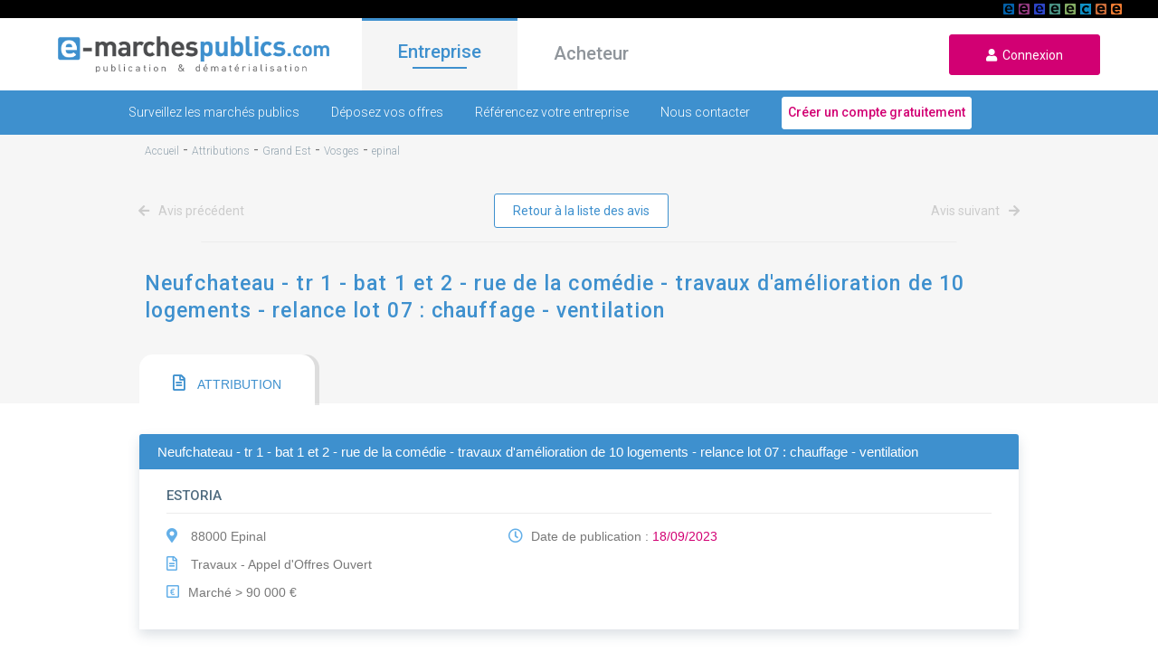

--- FILE ---
content_type: text/html; charset=UTF-8
request_url: https://www.e-marchespublics.com/attribution/grand-est/vosges/epinal/965255/32815
body_size: 10856
content:
<!doctype html>
<html lang="fr" xmlns:og="http://ogp.me/ns#">
<head>

    <!-- Google Tag Manager -->
    <script>(function(w,d,s,l,i){w[l]=w[l]||[];w[l].push({'gtm.start':
                new Date().getTime(),event:'gtm.js'});var f=d.getElementsByTagName(s)[0],
            j=d.createElement(s),dl=l!='dataLayer'?'&l='+l:'';j.async=true;j.src=
            'https://www.googletagmanager.com/gtm.js?id='+i+dl;f.parentNode.insertBefore(j,f);
        })(window,document,'script','dataLayer','GTM-P9XV86SX');</script>
    <!-- End Google Tag Manager -->

    <!-- CMP Didomi / RGPD / Consignes Groupe / https://youtrack.dematis.com/issue/DG-3 -->
    <script type="text/javascript">window.gdprAppliesGlobally=true;(function(){function a(e){if(!window.frames[e]){if(document.body&&document.body.firstChild){var t=document.body;var n=document.createElement("iframe");n.style.display="none";n.name=e;n.title=e;t.insertBefore(n,t.firstChild)}
        else{setTimeout(function(){a(e)},5)}}}function e(n,r,o,c,s){function e(e,t,n,a){if(typeof n!=="function"){return}if(!window[r]){window[r]=[]}var i=false;if(s){i=s(e,t,n)}if(!i){window[r].push({command:e,parameter:t,callback:n,version:a})}}e.stub=true;function t(a){if(!window[n]||window[n].stub!==true){return}if(!a.data){return}
            var i=typeof a.data==="string";var e;try{e=i?JSON.parse(a.data):a.data}catch(t){return}if(e[o]){var r=e[o];window[n](r.command,r.parameter,function(e,t){var n={};n[c]={returnValue:e,success:t,callId:r.callId};a.source.postMessage(i?JSON.stringify(n):n,"*")},r.version)}}
            if(typeof window[n]!=="function"){window[n]=e;if(window.addEventListener){window.addEventListener("message",t,false)}else{window.attachEvent("onmessage",t)}}}e("__tcfapi","__tcfapiBuffer","__tcfapiCall","__tcfapiReturn");a("__tcfapiLocator");(function(e){
            var t=document.createElement("script");t.id="spcloader";t.type="text/javascript";t.async=true;t.src="https://sdk.privacy-center.org/"+e+"/loader.js?target="+document.location.hostname;t.charset="utf-8";var n=document.getElementsByTagName("script")[0];n.parentNode.insertBefore(t,n)})("649fa9b7-518f-42fe-ab3a-e75c5910ec0b")})();
    </script>

    <meta charset="utf-8">
    <meta http-equiv="X-UA-Compatible" content="IE=edge">
    <meta name="viewport" content="width=device-width,user-scalable=no">
    <title>
        Attribution: ESTORIA - E-marchespublics.com
    </title>
    <meta name="description" content="Visualisation d&#039;une attribution de marché de l&#039;organisme ESTORIA, accès gratuit et réponse dématérialisée sécurisée."/>
    <meta property="og:title" content="Attribution: ESTORIA - E-marchespublics.com"/>
    <meta property="og:type" content="website"/>
    <meta property="og:url" content="https://www.e-marchespublics.com/attribution/grand-est/vosges/epinal/965255/32815/"/>
    <meta property="og:image" content="/img/logo.png"/>
    <meta property="og:description" content="Visualisation d&#039;une attribution de marché de l&#039;organisme ESTORIA, accès gratuit et réponse dématérialisée sécurisée."/>
    
    <link rel="shortcut icon" type="image/x-icon" href="/img/emp.ico">
    <link href="https://fonts.googleapis.com/css?family=Roboto:100,300,400,500" rel="stylesheet" media="all">
    <link rel="stylesheet" href="/css/bootstrap.min.css" media="all">
    <link rel="stylesheet" href="/css/jquery-ui.min.css" media="all">
    <link rel="stylesheet" href="/css/all.min.css" media="all">
    <link rel="stylesheet" href="/css/app.css" media="all">
            <link rel="stylesheet" href="/css/market.css" media="all">
    <link rel="stylesheet" href="/css/notice.css" media="all">
    <link rel="stylesheet" href="/css/eforms.css" media="all">
    <script src="https://www.google.com/recaptcha/api.js" async defer></script>

</head>

<body>
<!-- Google Tag Manager (noscript) -->
<noscript><iframe src="https://www.googletagmanager.com/ns.html?id=GTM-P9XV86SX"
                  height="0" width="0" style="display:none;visibility:hidden"></iframe></noscript>
<!-- End Google Tag Manager (noscript) -->

<header>
    <div id="linkSolutions" style="background: black; height: 20px; position: relative">
        <div style="margin: 0 40px;">
            <a href="https://www.e-stockagesecurise.com" target="_blank"><span id="picto_e-archiveslegales"></span></a>
            <a href="https://www.e-signaturesecurisee.com" target="_blank"><span id="picto_e-signaturesecurisee"></span></a>
            <a href="https://www.certidemat.com" target="_blank"><span id="picto_certidemat"></span></a>
            <a href="https://www.e-legalite.com" target="_blank"><span id="picto_e-legalite"></span></a>
            <a href="https://www.e-parapheurs.com" target="_blank"><span id="picto_e-parapheurs"></span></a>
            <a href="https://www.e-assemblees.com" target="_blank"><span id="picto_e-assemblees"></span></a>
            <a href="https://www.e-convocations.com" target="_blank"><span id="picto_e-convocations"></span></a>
            <a href="https://www.e-marchespublics.com" target="_blank"><span id="picto_e-marchespublics"></span></a>
            <span id="detailPicto" style="display: none;"><strong>&nbsp;&nbsp;</strong></span>
        </div>
    </div>


    <div class="navbar navbar-expand">
        <div class="d-flex">
            <div class="
                            burger
                                ">
                <i class="fas fa-bars" aria-hidden="true"></i>
            </div>
            <a href="/" class="navbar-brand">
                <img data-src="/img/logo.png" class="logo lazyload" alt="E-marchespublics plateforme de publication et de dématérialisation des appels d'offres">
            </a>
            <a href="/login" class="user">
                <i class="fas fa-user icon" aria-hidden="true"></i>
            </a>
        </div>
        <ul class="navbar-nav mr-auto">
            <li class="nav-item active">
                <a href="/" class="onglet active" id="entreprise">Entreprise</a>
            </li>
            <li class="nav-item">
                <a href="/acheteur" class="onglet " id="acheteur">Acheteur</a>
            </li>
        </ul>
        <form class="form-inline m-0">
            <a href="/login" id="loginurl" class="signup-button">
                <i aria-hidden="true" class="fas fa-user"></i>&nbsp;&nbsp;Connexion
            </a>
        </form>
    </div>
</header>
    <div class="contain entreprise">
        <div class="navbar navbar-bottom">
    <div id="sub-menu">
        <a href="/trouvez-appels-offres" class="
                            ">Surveillez les marchés publics</a>
        <a href="/repondre-a-un-marche-public-en-ligne" class="
                            ">Déposez vos offres</a>
        <a href="/presence-annuaire" class="
                            ">Référencez votre entreprise</a>
        <a href="/contact/entreprise" class="
                            ">Nous contacter</a>
       <a href="/enregistrement/entreprise" class="compte">
           <button type="submit" onclick="return tagAction(this, 'creer_compte', 'menu', 'entreprise', '1');">Créer un compte gratuitement</button>
       </a>
    </div>
</div>        <div class="emp-content">
            <div class="ariane">
                <ol vocab='https://schema.org/' typeof='BreadcrumbList'><li property='itemListElement' typeof='ListItem'><a property='item' typeof='WebPage' href='/'><span property='name'>Accueil</span></a><meta property='position' content='1'></li>&nbsp;-&nbsp;<li property='itemListElement' typeof='ListItem'><a property='item' typeof='WebPage' href='/attribution'><span property='name'>Attributions</span></a><meta property='position' content='2'></li>&nbsp;-&nbsp;<li property='itemListElement' typeof='ListItem'><a property='item' typeof='WebPage' href='/attribution/grand-est'><span property='name'>Grand Est</span></a><meta property='position' content='3'></li>&nbsp;-&nbsp;<li property='itemListElement' typeof='ListItem'><a property='item' typeof='WebPage' href='/attribution/grand-est/vosges'><span property='name'>Vosges</span></a><meta property='position' content='4'></li>&nbsp;-&nbsp;<li property='itemListElement' typeof='ListItem'><a property='item' typeof='WebPage' href='/attribution/grand-est/vosges/epinal'><span property='name'>epinal</span></a><meta property='position' content='5'></li>
            </div>
        </div>
        <div class="paginate-box">
    <div class="">
        <div class="navigate mb-0">
                            <a href="#" class="navigate-link-l navigate-link-disable">
                    <i aria-hidden="true" class="fas fa-arrow-left"></i>
                    Avis précédent
                </a>
                        <button class="extra-button ml-0 return_list">
                Retour à la liste des avis
            </button>
                            <a href="#" class="navigate-link-r navigate-link-disable">
                    Avis suivant
                    <i aria-hidden="true" class="fas fa-arrow-right"></i>
                </a>
                    </div>
    </div>
</div>
        <div class="emp-content">
            <div class="search">
                <span
                    id="dataHolder"
                    data-notice_type="ATTR"
                    data-from_search="1"
                    data-disabled_tabs="[1,2,3,4]"
                    data-csrf="7jUbIvIe5BOq046tOehpD8s4R4FQR7OepZYJy4kI"
                ></span>

                <div class="container-separate"></div>

                <h1 class="search-h noselect">Neufchateau - tr 1 - bat 1 et 2 - rue de la comédie - travaux d&#039;amélioration de 10 logements - relance lot 07 : chauffage - ventilation</h1>
            </div>
        </div>
        
        
            <div class="result-display">
                <div class="display-right">
                    <div id="tabs" class="ui-tabs ui-widget ui-corner-all ui-widget-content">
                        <ul class="ui-tabs-nav ui-corner-all ui-helper-reset ui-helper-clearfix ui-widget-header">

                            <li class="ui-tabs-tab ui-corner-top ui-tab">
                                <a href="#tabs-1" class="tab-title">
                                    <i aria-hidden="true" class="far fa-file-alt"></i>
                                    ATTRIBUTION
                                </a>
                            </li>
                                                    </ul>

                        <div class="container-body">
                            <div style="padding: 17px 0;"></div>
                            <div class="box">
                                <div class="box-header">
                                    <div class="box-header-title noselect">
                                        Neufchateau - tr 1 - bat 1 et 2 - rue de la comédie - travaux d&#039;amélioration de 10 logements - relance lot 07 : chauffage - ventilation
                                    </div>
                                </div>
                                <div class="box-body">
                                    <div class="box-body-top">
                                        ESTORIA
                                        <div class="body-top-action">
                                                                                    </div>
                                    </div>
                                    <div class="body-middle">
                                        <div class="col1">
                                            <p>
                                                <i
                                                    aria-hidden="true" class="coll-ico fas fa-map-marker-alt"
                                                    class="notice-ico"
                                                ></i>
                                                88000 Epinal
                                            </p>
                                            <p><i aria-hidden="true" class="coll-ico far fa-file-alt"></i>
                                                Travaux - Appel d&#039;Offres Ouvert
                                            </p>
                                                                                            <p>
                                                <span class="fa-layers fa-fw">
                                                <i aria-hidden="true" class="coll-ico far fa-square"></i>
                                                <span>€</span>
                                                </span>Marché &gt; 90 000 €
                                                </p>
                                                                                    </div>
                                        <div class="col2">
                                                                                            <p>
                                                    <i aria-hidden="true" class="coll-ico far fa-clock"></i>
                                                    Date de publication :
                                                                                                                                                                                                                    <span class="pink">18/09/2023</span>
                                                </p>
                                            
                                        </div>
                                        <div class="col3 text-right">
                                                                                                                                                                                                                                </div>
                                    </div>
                                </div>
                            </div>

                            <div id="tabs-1" class="box ui-tabs-panel ui-corner-bottom ui-widget-content">
                                <div class="box">
    <div class="box-header">
        <div class="box-header-title" style="display: flex;">
                            <div>Avis d&#039;attribution</div>
                                                                                        <ul class="header-action">
    <li>
        <a href="" data-toggle="modal" data-target="#sendMail">
            <i aria-hidden="true" class="fas fa-share-alt"></i>Partager
        </a>
    </li>
            <li>
            <a href="#" onclick="event.preventDefault(); printDiv();" class="a-print">
                <i aria-hidden="true" class="fas fa-print"></i>Imprimer
            </a>
        </li>
    </ul>                    </div>
    </div>
    <div class="html">
                    <div class="login-content">
                                                                                    <div class="html notice-html-content"><maitre_ouvrage><b>Nom et adresse officiels de l'organisme acheteur</b>&nbsp;: ESTORIA - Service Achats - 2, Quai André Barbier - 88000 Epinal<br></maitre_ouvrage><br><b>Objet du marché</b>&nbsp;: NEUFCHATEAU - TR 1 - BAT 1 et 2 - Rue de la Comédie - Travaux d'amélioration<br>de 10 logements - Relance Lot 07 : Chauffage - Ventilation<br><b>Critères d'attributions retenus</b>&nbsp;: PRIX : 50 % - VALEUR TECHNIQUE : 50 %<br><b>Type de procédure</b>&nbsp;: Procédure adaptée<br><br><b>Attribution du marché</b>&nbsp;: 07 : CHAUFFAGE VENTILATION<br><b>Titulaire du marché</b>&nbsp;: HENRY -88 LIFFOL LE GRAND<br><b>Date d'attribution</b>&nbsp;: 12&nbsp;septembre&nbsp;2023<br><b>Montant du marché ou niveau des offres</b>&nbsp;: 32 300,00 euro(s) HT<br><br><b>Précisions concernant le(s) délai(s) d'introduction des recours</b>&nbsp;: Procédures de recours<br>Le tribunal territorialement compétent est :<br>Tribunal Administratif de Nancy<br>5 Place de la Carrière<br>C.O. n° 20038<br>54036 NANCY CEDEX<br><br>Tél : 03 83 17 43 43<br>Télécopie : 03 83 17 43 50<br>Courriel : <a href="mailto:greffe.ta-nancy@juradm.fr" style="color: blue;" target="_blank">greffe.ta-nancy@juradm.fr</a><br><br>Les voies de recours ouvertes aux candidats sont les suivantes : Référé contractuel prévu aux articles L.551-13 à L.551-23 du CJA, et pouvant être exercé dans les délais prévus à l'article R. 551-7 du CJA. Recours pour excès de pouvoir contre une décision administrative prévu aux articles R. 421-1 à R. 421-7 du CJA, et pouvant être exercé dans les 2 mois suivant la notification ou publication de la décision de l'organisme (le recours ne peut plus, toutefois, être exercé après la signature du contrat). Recours de pleine juridiction ouvert aux tiers justifiant d'un intérêt lésé, et pouvant être exercé dans les deux mois suivant la date à laquelle la conclusion du contrat est rendue publique<br><br>En cas de difficultés survenant lors de la procédure de passation, l'organe chargé de jouer le rôle de médiateur est :<br>Le Médiateur des Entreprises (98 rue de RICHELIEU, 75002 PARIS), qui peut être saisi en déposant un dossier en ligne à l'adresse <a href="https://www.mieist.bercy.gouv.fr/" style="color: blue;" target="_blank">https://www.mieist.bercy.gouv.fr/</a></div>
                                                </div>
            </div>
</div>
                            </div>

                                                    </div>

                    </div><!-- end tab -->
                    <div class="paginate-footer">
                        <div class="paginate-box">
    <div class="">
        <div class="navigate mb-0">
                            <a href="#" class="navigate-link-l navigate-link-disable">
                    <i aria-hidden="true" class="fas fa-arrow-left"></i>
                    Avis précédent
                </a>
                        <button class="extra-button ml-0 return_list">
                Retour à la liste des avis
            </button>
                            <a href="#" class="navigate-link-r navigate-link-disable">
                    Avis suivant
                    <i aria-hidden="true" class="fas fa-arrow-right"></i>
                </a>
                    </div>
    </div>
</div>
                    </div>

                    <div class="emp-content">
                        <div class="container-separate"></div>
                    </div>

                    <div class="white">
                        <div class="emp-content">
                            <h2 class="notice-close">Avis à proximité :</h2>
                            <div class="slideshow">
                                                                    <i aria-hidden="true" class="fas fa-angle-left" data-dir="prev"></i>
                                                                                                                <div
                                            class="slide-element" data-number="1"
                                            style="overflow: hidden;"
                                        >
                                            <h6>EPINAL HABITAT</h6>
                                            <div class="coll-separate"></div>
                                            <div class="element-content">
                                                <p class="noselect">EPINAL NPRU Champ du Pin (Îlot Jacquard) - Tranche n°3 - Travaux de voirie réseaux divers et aménagements paysagers</p>
                                            </div>
                                            <p class="element-date">
                                                Date limite de dépôt :<br>
                                                16/02/2026 à 12h00
                                            </p>
                                                                                                                                        

                                            <button
                                                class="extra-button"
                                                onclick="window.document.location='/appel-offre/grand-est/vosges/epinal/1140431/21605'"
                                            >
                                                Plus d'informations
                                            </button>

                                        </div>
                                                                                                                    <div
                                            class="slide-element" data-number="2"
                                            style="overflow: hidden; display: none;"
                                        >
                                            <h6>Ville de Saint Dié des Vosges</h6>
                                            <div class="coll-separate"></div>
                                            <div class="element-content">
                                                <p class="noselect">Fourniture et livraison d&#039;articles de peinture</p>
                                            </div>
                                            <p class="element-date">
                                                Date limite de dépôt :<br>
                                                02/02/2026 à 17h00
                                            </p>
                                                                                                                                        

                                            <button
                                                class="extra-button"
                                                onclick="window.document.location='/appel-offre/grand-est/vosges/saint-die-des-vosges/1139738/23725'"
                                            >
                                                Plus d'informations
                                            </button>

                                        </div>
                                                                                                                    <div
                                            class="slide-element" data-number="3"
                                            style="overflow: hidden; display: none;"
                                        >
                                            <h6>EPINAL HABITAT</h6>
                                            <div class="coll-separate"></div>
                                            <div class="element-content">
                                                <p class="noselect">RAMONAGE DES CONDUITS DE CHEMINEES 2026 à 2030</p>
                                            </div>
                                            <p class="element-date">
                                                Date limite de dépôt :<br>
                                                09/02/2026 à 12h00
                                            </p>
                                                                                                                                        

                                            <button
                                                class="extra-button"
                                                onclick="window.document.location='/appel-offre/grand-est/vosges/epinal/1139510/21605'"
                                            >
                                                Plus d'informations
                                            </button>

                                        </div>
                                                                                                                    <div
                                            class="slide-element" data-number="4"
                                            style="overflow: hidden; display: none;"
                                        >
                                            <h6>EPINAL HABITAT</h6>
                                            <div class="coll-separate"></div>
                                            <div class="element-content">
                                                <p class="noselect">Accord cadre à bons de commande pour la réalisation de diagnostics DPE sur le patrimoine d&#039;Epinal Habitat (Années 2026 et suivantes)</p>
                                            </div>
                                            <p class="element-date">
                                                Date limite de dépôt :<br>
                                                16/02/2026 à 12h00
                                            </p>
                                                                                                                                        

                                            <button
                                                class="extra-button"
                                                onclick="window.document.location='/appel-offre/grand-est/vosges/epinal/1139405/21605'"
                                            >
                                                Plus d'informations
                                            </button>

                                        </div>
                                                                                                                    <div
                                            class="slide-element" data-number="5"
                                            style="overflow: hidden; display: none;"
                                        >
                                            <h6>ESTORIA</h6>
                                            <div class="coll-separate"></div>
                                            <div class="element-content">
                                                <p class="noselect">NEUFCHATEAU - Tr. 37 - Rue de la 1ere Armée Française - Requalification et construction de 25 logements et bureaux - relance du lot charpente ossature bois</p>
                                            </div>
                                            <p class="element-date">
                                                Date limite de dépôt :<br>
                                                28/01/2026 à 12h00
                                            </p>
                                                                                                                                        

                                            <button
                                                class="extra-button"
                                                onclick="window.document.location='/appel-offre/grand-est/vosges/epinal/1135625/32815'"
                                            >
                                                Plus d'informations
                                            </button>

                                        </div>
                                                                                                                    <div
                                            class="slide-element" data-number="6"
                                            style="overflow: hidden; display: none;"
                                        >
                                            <h6>ESTORIA</h6>
                                            <div class="coll-separate"></div>
                                            <div class="element-content">
                                                <p class="noselect">Système d&#039;acquisition dynamique de véhicules électriques d&#039;occasion - Années 2023 à 2027</p>
                                            </div>
                                            <p class="element-date">
                                                Date limite de dépôt :<br>
                                                03/05/2027 à 16h00
                                            </p>
                                                                                                                                        

                                            <button
                                                class="extra-button"
                                                onclick="window.document.location='/appel-offre/grand-est/vosges/epinal/940425/32815'"
                                            >
                                                Plus d'informations
                                            </button>

                                        </div>
                                                                                                                    <div
                                            class="slide-element" data-number="7"
                                            style="overflow: hidden; display: none;"
                                        >
                                            <h6>Federat Depart Assoc de Peche</h6>
                                            <div class="coll-separate"></div>
                                            <div class="element-content">
                                                <p class="noselect">Restauration de la continuité écologique sur le ruisseau du Bleu et ses affluents à Frapelle et Lusse (88490)</p>
                                            </div>
                                            <p class="element-date">
                                                Date limite de dépôt :<br>
                                                25/03/2026 à 12h00
                                            </p>
                                                                                                                                        

                                            <button
                                                class="extra-button"
                                                onclick="window.document.location='/appel-offre/grand-est/vosges/nomexy/1141061/36281'"
                                            >
                                                Plus d'informations
                                            </button>

                                        </div>
                                                                                                                    <div
                                            class="slide-element" data-number="8"
                                            style="overflow: hidden; display: none;"
                                        >
                                            <h6>CC Mirecourt Dompaire - Assainissement</h6>
                                            <div class="coll-separate"></div>
                                            <div class="element-content">
                                                <p class="noselect">ENTRETIEN DES SYSTÈMES D&#039;ASSAINISSEMENT
Curage / nettoyage des réseaux de collecte, des ouvrages de traitement, des avaloirs et des séparateurs à hydrocarbures</p>
                                            </div>
                                            <p class="element-date">
                                                Date limite de dépôt :<br>
                                                13/02/2026 à 12h00
                                            </p>
                                                                                                                                        

                                            <button
                                                class="extra-button"
                                                onclick="window.document.location='/appel-offre/grand-est/vosges/mirecourt/1142285/23423'"
                                            >
                                                Plus d'informations
                                            </button>

                                        </div>
                                                                                                                    <div
                                            class="slide-element" data-number="9"
                                            style="overflow: hidden; display: none;"
                                        >
                                            <h6>SYDEME (Syndicat Mixte de Transport et de Traitement des Déchets Ménagers de Moselle-Est)</h6>
                                            <div class="coll-separate"></div>
                                            <div class="element-content">
                                                <p class="noselect">FOURNITURE ET INSTALLATION DE PORTES SECTIONNELLES POUR LE BATIMENT MULTIFLUX DE SARREGUEMINES</p>
                                            </div>
                                            <p class="element-date">
                                                Date limite de dépôt :<br>
                                                02/03/2026 à 12h00
                                            </p>
                                                                                                                                        

                                            <button
                                                class="extra-button"
                                                onclick="window.document.location='/appel-offre/grand-est/moselle/moselle/26-8799'"
                                            >
                                                Plus d'informations
                                            </button>

                                        </div>
                                                                                                                    <div
                                            class="slide-element" data-number="10"
                                            style="overflow: hidden; display: none;"
                                        >
                                            <h6>Mairie de Vitry-le-François</h6>
                                            <div class="coll-separate"></div>
                                            <div class="element-content">
                                                <p class="noselect">Marché de maîtrise d&#039;oeuvre dans la cadre de la construction d&#039;une maison de santé</p>
                                            </div>
                                            <p class="element-date">
                                                Date limite de dépôt :<br>
                                                23/02/2026 à 12h00
                                            </p>
                                                                                                                                        

                                            <button
                                                class="extra-button"
                                                onclick="window.document.location='/appel-offre/grand-est/ardennes/ardennes/26-8554'"
                                            >
                                                Plus d'informations
                                            </button>

                                        </div>
                                                                                                                <i aria-hidden="true" class="fas fa-angle-right" data-dir="next"></i>
                                                            </div>
                        </div>
                    </div>

                    <div class="emp-content">
                        <div class="container-separate"></div>
                    </div>
                    <div class="white">
                        <div class="emp-content">
    <div class="under-results">
        <div class="under-overlap">
            <img class="lazyload img" data-src="/img/pyramid.jpg" alt="Pyramide">
            <div>
                <h6>Besoin d'aide</h6>
                <a href="/faq">Voir les questions fréquentes.</a><br>
            </div>
        </div>
        <div class="under-table">
            <div class="under-1">
                <h6>Vos bénéfices</h6>
                <ul>
                    <li><i aria-hidden="true" class="fas fa-search"></i>Trouver des appels d'offres</li>
                    <li><i aria-hidden="true" class="fas fa-download"></i>Télécharger des dossiers de consultation</li>
                    <li><i aria-hidden="true" class="far fa-file-alt"></i>Déposez votre candidature en 5 minutes</li>
                    <li><i aria-hidden="true" class="fas fa-file-upload"></i>Répondez aux offres électroniquement</li>
                    <li><i aria-hidden="true" class="far fa-list-alt"></i>Soyez présent dans l'annuaire</li>
                </ul>
                <div class="under-buttons">
                    <a href="/enregistrement/entreprise"><button class="extra-button">Je m'inscris</button></a>
                    <a href="/trouvez-appels-offres"><button class="extra-button">En savoir plus</button></a>
                </div>
            </div>
            <div class="under-2">
                <img class="lazyload img" data-src="/img/glass.jpg" alt="Verre">
            </div>
        </div>
    </div>
</div>                    </div>

                </div><!-- end display right -->
            </div>
            <!-- Modal -->
<div class="modal fade" id="sendMail" tabindex="-1" role="dialog" aria-labelledby="sendMail" aria-hidden="true">
    <div class="modal-dialog" role="document">
        <div class="modal-content">
            <div class="modal-header">
                <h5 class="modal-title" id="exampleModalLabel">
                    Partager l'avis par mail
                </h5>
                <button type="button" class="close" data-dismiss="modal" aria-label="Close">
                    <span aria-hidden="true">&times;</span>
                </button>
            </div>
            <div class="modal-body">
                <form id="form-forward-notice">
                    <input type="hidden" name="_token" value="7jUbIvIe5BOq046tOehpD8s4R4FQR7OepZYJy4kI">                    <div class="form-group mb-0">
                        <label for="to" class="col-form-label">Destinataire :</label>
                        <input
                            type="text" class="form-control" id="to-name" name="to"
                            placeholder="Adresse mail du destinataire"
                        >

                        <label for="from" class="col-form-label">Expéditeur :</label>
                        <input
                            type="text" class="form-control" id="from" name="from"
                            placeholder="Votre adresse mail"
                        >

                        <label for="subject" class="col-form-label">Sujet :</label>
                        <input
                            type="text" class="form-control" id="subject" name="subject"
                            value="Invitation à consulter un avis sur le site E-marchespublics.com"
                        >

                        <label for="msg" class="col-form-label">Message :</label>
                        <textarea
                            class="form-control" name="comment"
                            id="msg"
                        ></textarea>

                        <input type="hidden" name="url" value="http://www.e-marchespublics.com/attribution/grand-est/vosges/epinal/965255/32815">

                    </div>

                    <div class="form-group mb-0">
                        <div class="g-recaptcha" data-sitekey="6LeEM3sUAAAAAKLYPaE0Q_JNHwqX1RuHIFJ7GV4S"></div>
                    </div>
                    <div class="form-group mb-0">
                        <div class="error"></div>
                    </div>
                    <div class="modal-footer">
                        <button id="btn-send-forward-notice" class="signup-button">Envoyer</button>
                    </div>
                </form>
            </div>
        </div>
    </div>
</div>

            </div><!-- end container -->

    <div
        id="php-datas"
        csrf-token="7jUbIvIe5BOq046tOehpD8s4R4FQR7OepZYJy4kI"
    ></div>

<div>
        
        <div class="dark-grey">
            <div class="emp-content">
                <div class="slideshow bottom">
                    <i aria-hidden="true" class="fas fa-angle-left" data-dir="prev"></i>
                    <div class="slide-element float-l" data-number="1">
                        <i aria-hidden="true" class="far fa-building" style="color: white;"></i>
                        <span class="resume">
                            <strong>978 297</strong>
                            &nbsp;entreprises enregistrées
                        </span>
                    </div>
                    <div class="slide-element display-middle" data-number="2" style="display: none;">
                        <a
                                href="https://www.acpm.fr/Support-Numerique/site/e-marchespublics-com" target="_blank"
                                class="element-link-a">
                            <img class="lazyload" data-src="/img/LOGO_ACPM.png" alt="ACPM">
                            <span class="resume">
                                Voir l'audience certifiée ACPM-OJD
                            </span>
                        </a>
                    </div>
                    <div class="slide-element float-r" data-number="3" style="display: none;">
                        <i aria-hidden="true" class="fas fa-download" style="color: white;"></i>
                        <span class="resume">
                            <strong>56 952 875</strong>
                            &nbsp;dossiers téléchargés
                        </span>
                    </div>
                    <i aria-hidden="true" class="fas fa-angle-right" data-dir="next"></i>
                </div>
            </div>
        </div>
    </div>
<footer>
    <div class="footer-margin">
        <div class="footer-menu">
            <div class="footer-menu-col">
                <div class="entreprise-col">
                    <h6><a href="/">Entreprise</a></h6><br>
                    <a href="/trouvez-appels-offres">Surveillez les marchés publics</a><br><br>
                    <a href="/repondre-a-un-marche-public-en-ligne">Déposez vos offres</a><br><br>
                    <a href="/presence-annuaire">Référencez votre entreprise</a><br><br>
                    <a href="/contact/entreprise">Nous contacter</a>
                    <br><br>
                </div>
                <div class="acheteur-col">
                    <h6><a href="/acheteur">Acheteur</a></h6><br>
                    <a href="/publiez-avis">Publiez vos avis</a><br><br>
                    <a href="/dematerialisez">Dématérialisez vos marchés</a><br><br>
                    <a href="/sourcing">Sourcing</a><br><br>
                    <a href="/contact/acheteur">Nous contacter</a>
                    <br><br>
                </div>
            </div>
            <div class="footer-menu-col">
                <div class="solutions-col" style="width: 50%;">
                    <h6>Nos solutions</h6><br>
                    <a href="https://www.e-marchespublics.com" target="_blank">
                        <img class="lazyload" data-src="/img/logo-emp.svg" alt="E-marchespublics" style="height: 25px;">
                    </a>
                    <br><br>
                    <a href="https://www.e-convocations.com/" target="_blank">
                        <img class="lazyload" data-src="/img/logo-ecv.svg" alt="E-convocations">
                    </a>
                    <br><br>
                    <a href="https://www.e-assemblees.com" target="_blank">
                        <img class="lazyload" data-src="/img/logo-eas.svg" alt="E-assemblees">
                    </a>
                    <br><br>
                    <a href="https://www.e-parapheurs.com" target="_blank">
                        <img class="lazyload" data-src="/img/logo-eph.svg" alt="E-parapheurs">
                    </a>
                </div>
                <div class="solutions-col" style="margin-top: 3rem;">
                    <a href="https://www.e-legalite.com" target="_blank">
                        <img class="lazyload" data-src="/img/logo-elg.svg" alt="E-legalite">
                    </a>
                    <br><br>
                    <a href="https://www.e-signaturesecurisee.com" target="_blank">
                        <img class="lazyload" data-src="/img/logo-ess.svg" alt="E-signaturesecurisee">
                    </a>
                    <br><br>
                    <a href="https://www.e-facteur.com" target="_blank">
                        <img class="lazyload" data-src="/img/logo-lre.svg" alt="E-facteur">
                    </a>
                    <br><br>
                    <a href="https://www.certidemat.com" target="_blank">
                        <img class="lazyload" data-src="/img/logo-cdt.svg" alt="Certidemat" style="height: 32px;">
                    </a>
                </div>
            </div>
        </div>

        <div class="social mt-3">
            <div class="d-flex">
                <h6>Suivez-nous sur les réseaux sociaux : </h6>
                <a href="https://twitter.com/emarchespublics?lang=fr" target="_blank">
                    <img class="lazyload" data-src="/icons/Twitter.png" alt="Twitter">
                </a>
                <a href="https://fr.linkedin.com/company/dematis" target="_blank">
                    <img class="lazyload" data-src="/icons/Linkedin.png" alt="Linkedin">
                </a>
            </div>
            <div class="reforest">
                <a href="https://www.reforestaction.com/contributeur/dematis" target="_blank">
                    <img class="reforest-img lazyload" data-src="/img/reforest-logo.png" alt="reforest-action">
                </a>
                &nbsp;-&nbsp;
                <a href="https://www.reforestaction.com/contributeur/dematis" target="_blank">
                    Dematis s'engage pour la planète
                </a>.
            </div>
        </div>

        <div class="copyrights">
            <div class="text-left">
                2003-2026&nbsp;
                <i aria-hidden="true" class="far fa-copyright"></i>&nbsp;
                <a href="https://dematis.com/" style="text-decoration: none !important;">
                    <img class="lazyload" data-src="/img/logo.svg"
                         style="width: 65px; position: relative; top: -2px;"
                         alt="Dematis">
                </a>
                .&nbsp;Tous&nbsp;droits&nbsp;réservés
            </div>
            <div class="text-right">
                <a href="/faq">FAQ</a>&nbsp;|&nbsp;
                <a href="/recrutement">Rejoignez-nous</a>&nbsp;|&nbsp;
                <a href="https://www.dematis.com/cgu/">Conditions générales d'utilisation </a>&nbsp;|&nbsp;
                <a href="https://www.dematis.com/politique-de-confidentialite/" target="_blank">Politique&nbsp;de&nbsp;confidentialité</a>&nbsp;|&nbsp;
                <a href="https://www.dematis.com/charte-cookies/" target="_blank">Cookies</a>&nbsp;|&nbsp;
                <a href="/market/search">Recherche</a>&nbsp;|&nbsp;
                <a href="https://dematis.com" target="_blank">Fourni&nbsp;par&nbsp;Dematis</a>
            </div>
        </div>

        <div class="copyrights-mobile" style="display: none;">
            <div class="d-flex" style="display: block !important;">
                <h6 style="font-size: 13px !important;">Suivez-nous sur les réseaux sociaux : </h6>
                <a href="https://twitter.com/emarchespublics?lang=fr" target="_blank" style="margin: 0 10px;">
                    <img class="lazyload" data-src="/icons/Twitter.png" alt="Twitter" style="width: 30px;">
                </a>
                <a href="https://fr.linkedin.com/company/dematis" target="_blank" style="margin: 0 10px;">
                    <img class="lazyload" data-src="/icons/Linkedin.png" alt="Linkedin" style="width: 30px;">
                </a>
            </div><br>
            <a href="/recrutement" class="device-mobile">Rejoignez-nous</a>
            <a href="/mentionlegale">Mentions&nbsp;légales</a>
            <a href="https://site.dematis.com/politiqueconfidentialite.php" target="_blank">Politique&nbsp;de&nbsp;confidentialité</a>
            <a href="https://site.dematis.com/chartecookies.php" target="_blank">Cookies</a>
            <a href="/market/search">Recherche</a>
            <a href="https://site.dematis.com" target="_blank">Fourni&nbsp;par&nbsp;Dematis</a>
            <div>
                2003-2026&nbsp;
                <i aria-hidden="true" class="far fa-copyright"></i>&nbsp;
                <a href="https://dematis.com/">
                    <img class="lazyload" data-src="/img/logo.svg"
                         style="width: 65px; position: relative; top: -2px;"
                         alt="Dematis">
                </a>
                .&nbsp;Tous&nbsp;droits&nbsp;réservés
            </div>
        </div>
    </div>
</footer>
<div>
                                                    </div>


















<script src="/js/jquery-3.3.1.min.js"></script>
<script src="/js/jquery-ui.min.js"></script>
<script type="text/javascript" src="/js/app.js" async></script>
<script type="text/javascript" src="/js/picto.js" async></script>
<script type="text/javascript" src="/js/bootstrap.min.js" async></script>
<script type="text/javascript" src="/js/lazysizes.min.js" async></script>
    <script src="https://www.google.com/recaptcha/api.js" async defer></script>
    <script type="text/javascript" src="/js/notice.js" async></script>
    <script type="text/javascript" src="/js/clamp.js"></script>
    <script type="text/javascript" src="/js/serialize.js"></script>
    <script type="text/javascript">

        function setNoticeRead() {
                        $.get('/notices/965255/read')
                    }

        function checkSeeNoticeCaptcha(token) {
            $.ajax({
                method: 'POST',
                url: '/check-google-captcha',
                data: {
                    "session" : "noticesSeenByHuman",
                    "g-recaptcha-response": token,
                    "_token": $("#php-datas").attr("csrf-token")
                },
                dataType: 'json',
                success: function (datas) {
                    location.reload();
                }
            })
        }

        $(document).ready(function () {
            dataHolder = $('#dataHolder');
            csrf = dataHolder.data('csrf');
            activeTab = 0;
            askedTab = window.location.hash.substr(-1) - 1
            if (askedTab > -1 && askedTab < 6) {
                activeTab = askedTab;
            }

            //Notice statistics
            if (activeTab == 0) {
                setNoticeRead();
            }
            $("#tabs").tabs({
                disabled: dataHolder.data('disabled_tabs'),
                active: activeTab,
                activate: function (event, ui) {
                    var tabs = $("#tabs").tabs("option", "active");
                    if (tabs == 0) {
                        setNoticeRead();
                    }
                }
            });
            //End Notice statistics

            //force to top when direct access on tabs other than first
            $('html,body').animate({scrollTop: 0}, 400);

            $('select').each(function () {
                $(this).selectmenu();
            });

            //BACK BUTTON HANDLE
            $('.return_list').on("click", function () {
                if (dataHolder.data('notice_type') == 'ATTR') {
                    window.location = "/attribution";
                } else {
                    window.location = "/appel-offre";
                }
            });


            if ($('input[name=notice_type]').val() === 'ATTRIB') {
                $('#return').html($('#return').html() + ' d\'attribution');
            }

            // Limit h1' objects on 2 lines
            $('.search-h').each(function (index, element) {
                clamp(element, 2, 'blue-on-grey');
            });

            // Limit headers' objects on 2 lines
            $('.box-header-title').each(function (index, element) {
                clamp(element, 2, 'white-on-blue');
            });

            // Limit prox notice's object on 3 lines
            $('.element-content').children('p').each(function (index, element) {
                clamp(element, 3, 'darkgrey-on-grey');
            });

            $("#btn-send-forward-notice").click(function (e) {

                e.preventDefault();

                $.ajax({
                    method: 'POST',
                    url: '/contact/forward/notice',
                    data: $("#form-forward-notice").serializeObject(),
                    success: function (datas) {
                        location.reload();
                    },
                    error: function (datas) {
                        $("#form-forward-notice div.error").addClass("alert alert-danger")
                            .html("Le formulaire n'est pas valide");
                    }
                })
            })
        });

    </script>
<!--
*************************************************************************************************************************
 Start of Tawk.to Script
*************************************************************************************************************************
-->

<!--Start of Tawk.to Script-->
<script type="text/javascript">
    var Tawk_API=Tawk_API||{}, Tawk_LoadStart=new Date();
    (function(){
        var s1=document.createElement("script"),s0=document.getElementsByTagName("script")[0];
        s1.async=true;
        s1.src='https://embed.tawk.to/585a677bf9976a1964df8029/default';
        s1.charset='UTF-8';
        s1.setAttribute('crossorigin','*');
        s0.parentNode.insertBefore(s1,s0);
    })();
</script>
<!--End of Tawk.to Script-->


</body>
</html>


--- FILE ---
content_type: text/html; charset=utf-8
request_url: https://www.google.com/recaptcha/api2/anchor?ar=1&k=6LeEM3sUAAAAAKLYPaE0Q_JNHwqX1RuHIFJ7GV4S&co=aHR0cHM6Ly93d3cuZS1tYXJjaGVzcHVibGljcy5jb206NDQz&hl=en&v=N67nZn4AqZkNcbeMu4prBgzg&size=normal&anchor-ms=20000&execute-ms=30000&cb=ymgorcbwn6cj
body_size: 49490
content:
<!DOCTYPE HTML><html dir="ltr" lang="en"><head><meta http-equiv="Content-Type" content="text/html; charset=UTF-8">
<meta http-equiv="X-UA-Compatible" content="IE=edge">
<title>reCAPTCHA</title>
<style type="text/css">
/* cyrillic-ext */
@font-face {
  font-family: 'Roboto';
  font-style: normal;
  font-weight: 400;
  font-stretch: 100%;
  src: url(//fonts.gstatic.com/s/roboto/v48/KFO7CnqEu92Fr1ME7kSn66aGLdTylUAMa3GUBHMdazTgWw.woff2) format('woff2');
  unicode-range: U+0460-052F, U+1C80-1C8A, U+20B4, U+2DE0-2DFF, U+A640-A69F, U+FE2E-FE2F;
}
/* cyrillic */
@font-face {
  font-family: 'Roboto';
  font-style: normal;
  font-weight: 400;
  font-stretch: 100%;
  src: url(//fonts.gstatic.com/s/roboto/v48/KFO7CnqEu92Fr1ME7kSn66aGLdTylUAMa3iUBHMdazTgWw.woff2) format('woff2');
  unicode-range: U+0301, U+0400-045F, U+0490-0491, U+04B0-04B1, U+2116;
}
/* greek-ext */
@font-face {
  font-family: 'Roboto';
  font-style: normal;
  font-weight: 400;
  font-stretch: 100%;
  src: url(//fonts.gstatic.com/s/roboto/v48/KFO7CnqEu92Fr1ME7kSn66aGLdTylUAMa3CUBHMdazTgWw.woff2) format('woff2');
  unicode-range: U+1F00-1FFF;
}
/* greek */
@font-face {
  font-family: 'Roboto';
  font-style: normal;
  font-weight: 400;
  font-stretch: 100%;
  src: url(//fonts.gstatic.com/s/roboto/v48/KFO7CnqEu92Fr1ME7kSn66aGLdTylUAMa3-UBHMdazTgWw.woff2) format('woff2');
  unicode-range: U+0370-0377, U+037A-037F, U+0384-038A, U+038C, U+038E-03A1, U+03A3-03FF;
}
/* math */
@font-face {
  font-family: 'Roboto';
  font-style: normal;
  font-weight: 400;
  font-stretch: 100%;
  src: url(//fonts.gstatic.com/s/roboto/v48/KFO7CnqEu92Fr1ME7kSn66aGLdTylUAMawCUBHMdazTgWw.woff2) format('woff2');
  unicode-range: U+0302-0303, U+0305, U+0307-0308, U+0310, U+0312, U+0315, U+031A, U+0326-0327, U+032C, U+032F-0330, U+0332-0333, U+0338, U+033A, U+0346, U+034D, U+0391-03A1, U+03A3-03A9, U+03B1-03C9, U+03D1, U+03D5-03D6, U+03F0-03F1, U+03F4-03F5, U+2016-2017, U+2034-2038, U+203C, U+2040, U+2043, U+2047, U+2050, U+2057, U+205F, U+2070-2071, U+2074-208E, U+2090-209C, U+20D0-20DC, U+20E1, U+20E5-20EF, U+2100-2112, U+2114-2115, U+2117-2121, U+2123-214F, U+2190, U+2192, U+2194-21AE, U+21B0-21E5, U+21F1-21F2, U+21F4-2211, U+2213-2214, U+2216-22FF, U+2308-230B, U+2310, U+2319, U+231C-2321, U+2336-237A, U+237C, U+2395, U+239B-23B7, U+23D0, U+23DC-23E1, U+2474-2475, U+25AF, U+25B3, U+25B7, U+25BD, U+25C1, U+25CA, U+25CC, U+25FB, U+266D-266F, U+27C0-27FF, U+2900-2AFF, U+2B0E-2B11, U+2B30-2B4C, U+2BFE, U+3030, U+FF5B, U+FF5D, U+1D400-1D7FF, U+1EE00-1EEFF;
}
/* symbols */
@font-face {
  font-family: 'Roboto';
  font-style: normal;
  font-weight: 400;
  font-stretch: 100%;
  src: url(//fonts.gstatic.com/s/roboto/v48/KFO7CnqEu92Fr1ME7kSn66aGLdTylUAMaxKUBHMdazTgWw.woff2) format('woff2');
  unicode-range: U+0001-000C, U+000E-001F, U+007F-009F, U+20DD-20E0, U+20E2-20E4, U+2150-218F, U+2190, U+2192, U+2194-2199, U+21AF, U+21E6-21F0, U+21F3, U+2218-2219, U+2299, U+22C4-22C6, U+2300-243F, U+2440-244A, U+2460-24FF, U+25A0-27BF, U+2800-28FF, U+2921-2922, U+2981, U+29BF, U+29EB, U+2B00-2BFF, U+4DC0-4DFF, U+FFF9-FFFB, U+10140-1018E, U+10190-1019C, U+101A0, U+101D0-101FD, U+102E0-102FB, U+10E60-10E7E, U+1D2C0-1D2D3, U+1D2E0-1D37F, U+1F000-1F0FF, U+1F100-1F1AD, U+1F1E6-1F1FF, U+1F30D-1F30F, U+1F315, U+1F31C, U+1F31E, U+1F320-1F32C, U+1F336, U+1F378, U+1F37D, U+1F382, U+1F393-1F39F, U+1F3A7-1F3A8, U+1F3AC-1F3AF, U+1F3C2, U+1F3C4-1F3C6, U+1F3CA-1F3CE, U+1F3D4-1F3E0, U+1F3ED, U+1F3F1-1F3F3, U+1F3F5-1F3F7, U+1F408, U+1F415, U+1F41F, U+1F426, U+1F43F, U+1F441-1F442, U+1F444, U+1F446-1F449, U+1F44C-1F44E, U+1F453, U+1F46A, U+1F47D, U+1F4A3, U+1F4B0, U+1F4B3, U+1F4B9, U+1F4BB, U+1F4BF, U+1F4C8-1F4CB, U+1F4D6, U+1F4DA, U+1F4DF, U+1F4E3-1F4E6, U+1F4EA-1F4ED, U+1F4F7, U+1F4F9-1F4FB, U+1F4FD-1F4FE, U+1F503, U+1F507-1F50B, U+1F50D, U+1F512-1F513, U+1F53E-1F54A, U+1F54F-1F5FA, U+1F610, U+1F650-1F67F, U+1F687, U+1F68D, U+1F691, U+1F694, U+1F698, U+1F6AD, U+1F6B2, U+1F6B9-1F6BA, U+1F6BC, U+1F6C6-1F6CF, U+1F6D3-1F6D7, U+1F6E0-1F6EA, U+1F6F0-1F6F3, U+1F6F7-1F6FC, U+1F700-1F7FF, U+1F800-1F80B, U+1F810-1F847, U+1F850-1F859, U+1F860-1F887, U+1F890-1F8AD, U+1F8B0-1F8BB, U+1F8C0-1F8C1, U+1F900-1F90B, U+1F93B, U+1F946, U+1F984, U+1F996, U+1F9E9, U+1FA00-1FA6F, U+1FA70-1FA7C, U+1FA80-1FA89, U+1FA8F-1FAC6, U+1FACE-1FADC, U+1FADF-1FAE9, U+1FAF0-1FAF8, U+1FB00-1FBFF;
}
/* vietnamese */
@font-face {
  font-family: 'Roboto';
  font-style: normal;
  font-weight: 400;
  font-stretch: 100%;
  src: url(//fonts.gstatic.com/s/roboto/v48/KFO7CnqEu92Fr1ME7kSn66aGLdTylUAMa3OUBHMdazTgWw.woff2) format('woff2');
  unicode-range: U+0102-0103, U+0110-0111, U+0128-0129, U+0168-0169, U+01A0-01A1, U+01AF-01B0, U+0300-0301, U+0303-0304, U+0308-0309, U+0323, U+0329, U+1EA0-1EF9, U+20AB;
}
/* latin-ext */
@font-face {
  font-family: 'Roboto';
  font-style: normal;
  font-weight: 400;
  font-stretch: 100%;
  src: url(//fonts.gstatic.com/s/roboto/v48/KFO7CnqEu92Fr1ME7kSn66aGLdTylUAMa3KUBHMdazTgWw.woff2) format('woff2');
  unicode-range: U+0100-02BA, U+02BD-02C5, U+02C7-02CC, U+02CE-02D7, U+02DD-02FF, U+0304, U+0308, U+0329, U+1D00-1DBF, U+1E00-1E9F, U+1EF2-1EFF, U+2020, U+20A0-20AB, U+20AD-20C0, U+2113, U+2C60-2C7F, U+A720-A7FF;
}
/* latin */
@font-face {
  font-family: 'Roboto';
  font-style: normal;
  font-weight: 400;
  font-stretch: 100%;
  src: url(//fonts.gstatic.com/s/roboto/v48/KFO7CnqEu92Fr1ME7kSn66aGLdTylUAMa3yUBHMdazQ.woff2) format('woff2');
  unicode-range: U+0000-00FF, U+0131, U+0152-0153, U+02BB-02BC, U+02C6, U+02DA, U+02DC, U+0304, U+0308, U+0329, U+2000-206F, U+20AC, U+2122, U+2191, U+2193, U+2212, U+2215, U+FEFF, U+FFFD;
}
/* cyrillic-ext */
@font-face {
  font-family: 'Roboto';
  font-style: normal;
  font-weight: 500;
  font-stretch: 100%;
  src: url(//fonts.gstatic.com/s/roboto/v48/KFO7CnqEu92Fr1ME7kSn66aGLdTylUAMa3GUBHMdazTgWw.woff2) format('woff2');
  unicode-range: U+0460-052F, U+1C80-1C8A, U+20B4, U+2DE0-2DFF, U+A640-A69F, U+FE2E-FE2F;
}
/* cyrillic */
@font-face {
  font-family: 'Roboto';
  font-style: normal;
  font-weight: 500;
  font-stretch: 100%;
  src: url(//fonts.gstatic.com/s/roboto/v48/KFO7CnqEu92Fr1ME7kSn66aGLdTylUAMa3iUBHMdazTgWw.woff2) format('woff2');
  unicode-range: U+0301, U+0400-045F, U+0490-0491, U+04B0-04B1, U+2116;
}
/* greek-ext */
@font-face {
  font-family: 'Roboto';
  font-style: normal;
  font-weight: 500;
  font-stretch: 100%;
  src: url(//fonts.gstatic.com/s/roboto/v48/KFO7CnqEu92Fr1ME7kSn66aGLdTylUAMa3CUBHMdazTgWw.woff2) format('woff2');
  unicode-range: U+1F00-1FFF;
}
/* greek */
@font-face {
  font-family: 'Roboto';
  font-style: normal;
  font-weight: 500;
  font-stretch: 100%;
  src: url(//fonts.gstatic.com/s/roboto/v48/KFO7CnqEu92Fr1ME7kSn66aGLdTylUAMa3-UBHMdazTgWw.woff2) format('woff2');
  unicode-range: U+0370-0377, U+037A-037F, U+0384-038A, U+038C, U+038E-03A1, U+03A3-03FF;
}
/* math */
@font-face {
  font-family: 'Roboto';
  font-style: normal;
  font-weight: 500;
  font-stretch: 100%;
  src: url(//fonts.gstatic.com/s/roboto/v48/KFO7CnqEu92Fr1ME7kSn66aGLdTylUAMawCUBHMdazTgWw.woff2) format('woff2');
  unicode-range: U+0302-0303, U+0305, U+0307-0308, U+0310, U+0312, U+0315, U+031A, U+0326-0327, U+032C, U+032F-0330, U+0332-0333, U+0338, U+033A, U+0346, U+034D, U+0391-03A1, U+03A3-03A9, U+03B1-03C9, U+03D1, U+03D5-03D6, U+03F0-03F1, U+03F4-03F5, U+2016-2017, U+2034-2038, U+203C, U+2040, U+2043, U+2047, U+2050, U+2057, U+205F, U+2070-2071, U+2074-208E, U+2090-209C, U+20D0-20DC, U+20E1, U+20E5-20EF, U+2100-2112, U+2114-2115, U+2117-2121, U+2123-214F, U+2190, U+2192, U+2194-21AE, U+21B0-21E5, U+21F1-21F2, U+21F4-2211, U+2213-2214, U+2216-22FF, U+2308-230B, U+2310, U+2319, U+231C-2321, U+2336-237A, U+237C, U+2395, U+239B-23B7, U+23D0, U+23DC-23E1, U+2474-2475, U+25AF, U+25B3, U+25B7, U+25BD, U+25C1, U+25CA, U+25CC, U+25FB, U+266D-266F, U+27C0-27FF, U+2900-2AFF, U+2B0E-2B11, U+2B30-2B4C, U+2BFE, U+3030, U+FF5B, U+FF5D, U+1D400-1D7FF, U+1EE00-1EEFF;
}
/* symbols */
@font-face {
  font-family: 'Roboto';
  font-style: normal;
  font-weight: 500;
  font-stretch: 100%;
  src: url(//fonts.gstatic.com/s/roboto/v48/KFO7CnqEu92Fr1ME7kSn66aGLdTylUAMaxKUBHMdazTgWw.woff2) format('woff2');
  unicode-range: U+0001-000C, U+000E-001F, U+007F-009F, U+20DD-20E0, U+20E2-20E4, U+2150-218F, U+2190, U+2192, U+2194-2199, U+21AF, U+21E6-21F0, U+21F3, U+2218-2219, U+2299, U+22C4-22C6, U+2300-243F, U+2440-244A, U+2460-24FF, U+25A0-27BF, U+2800-28FF, U+2921-2922, U+2981, U+29BF, U+29EB, U+2B00-2BFF, U+4DC0-4DFF, U+FFF9-FFFB, U+10140-1018E, U+10190-1019C, U+101A0, U+101D0-101FD, U+102E0-102FB, U+10E60-10E7E, U+1D2C0-1D2D3, U+1D2E0-1D37F, U+1F000-1F0FF, U+1F100-1F1AD, U+1F1E6-1F1FF, U+1F30D-1F30F, U+1F315, U+1F31C, U+1F31E, U+1F320-1F32C, U+1F336, U+1F378, U+1F37D, U+1F382, U+1F393-1F39F, U+1F3A7-1F3A8, U+1F3AC-1F3AF, U+1F3C2, U+1F3C4-1F3C6, U+1F3CA-1F3CE, U+1F3D4-1F3E0, U+1F3ED, U+1F3F1-1F3F3, U+1F3F5-1F3F7, U+1F408, U+1F415, U+1F41F, U+1F426, U+1F43F, U+1F441-1F442, U+1F444, U+1F446-1F449, U+1F44C-1F44E, U+1F453, U+1F46A, U+1F47D, U+1F4A3, U+1F4B0, U+1F4B3, U+1F4B9, U+1F4BB, U+1F4BF, U+1F4C8-1F4CB, U+1F4D6, U+1F4DA, U+1F4DF, U+1F4E3-1F4E6, U+1F4EA-1F4ED, U+1F4F7, U+1F4F9-1F4FB, U+1F4FD-1F4FE, U+1F503, U+1F507-1F50B, U+1F50D, U+1F512-1F513, U+1F53E-1F54A, U+1F54F-1F5FA, U+1F610, U+1F650-1F67F, U+1F687, U+1F68D, U+1F691, U+1F694, U+1F698, U+1F6AD, U+1F6B2, U+1F6B9-1F6BA, U+1F6BC, U+1F6C6-1F6CF, U+1F6D3-1F6D7, U+1F6E0-1F6EA, U+1F6F0-1F6F3, U+1F6F7-1F6FC, U+1F700-1F7FF, U+1F800-1F80B, U+1F810-1F847, U+1F850-1F859, U+1F860-1F887, U+1F890-1F8AD, U+1F8B0-1F8BB, U+1F8C0-1F8C1, U+1F900-1F90B, U+1F93B, U+1F946, U+1F984, U+1F996, U+1F9E9, U+1FA00-1FA6F, U+1FA70-1FA7C, U+1FA80-1FA89, U+1FA8F-1FAC6, U+1FACE-1FADC, U+1FADF-1FAE9, U+1FAF0-1FAF8, U+1FB00-1FBFF;
}
/* vietnamese */
@font-face {
  font-family: 'Roboto';
  font-style: normal;
  font-weight: 500;
  font-stretch: 100%;
  src: url(//fonts.gstatic.com/s/roboto/v48/KFO7CnqEu92Fr1ME7kSn66aGLdTylUAMa3OUBHMdazTgWw.woff2) format('woff2');
  unicode-range: U+0102-0103, U+0110-0111, U+0128-0129, U+0168-0169, U+01A0-01A1, U+01AF-01B0, U+0300-0301, U+0303-0304, U+0308-0309, U+0323, U+0329, U+1EA0-1EF9, U+20AB;
}
/* latin-ext */
@font-face {
  font-family: 'Roboto';
  font-style: normal;
  font-weight: 500;
  font-stretch: 100%;
  src: url(//fonts.gstatic.com/s/roboto/v48/KFO7CnqEu92Fr1ME7kSn66aGLdTylUAMa3KUBHMdazTgWw.woff2) format('woff2');
  unicode-range: U+0100-02BA, U+02BD-02C5, U+02C7-02CC, U+02CE-02D7, U+02DD-02FF, U+0304, U+0308, U+0329, U+1D00-1DBF, U+1E00-1E9F, U+1EF2-1EFF, U+2020, U+20A0-20AB, U+20AD-20C0, U+2113, U+2C60-2C7F, U+A720-A7FF;
}
/* latin */
@font-face {
  font-family: 'Roboto';
  font-style: normal;
  font-weight: 500;
  font-stretch: 100%;
  src: url(//fonts.gstatic.com/s/roboto/v48/KFO7CnqEu92Fr1ME7kSn66aGLdTylUAMa3yUBHMdazQ.woff2) format('woff2');
  unicode-range: U+0000-00FF, U+0131, U+0152-0153, U+02BB-02BC, U+02C6, U+02DA, U+02DC, U+0304, U+0308, U+0329, U+2000-206F, U+20AC, U+2122, U+2191, U+2193, U+2212, U+2215, U+FEFF, U+FFFD;
}
/* cyrillic-ext */
@font-face {
  font-family: 'Roboto';
  font-style: normal;
  font-weight: 900;
  font-stretch: 100%;
  src: url(//fonts.gstatic.com/s/roboto/v48/KFO7CnqEu92Fr1ME7kSn66aGLdTylUAMa3GUBHMdazTgWw.woff2) format('woff2');
  unicode-range: U+0460-052F, U+1C80-1C8A, U+20B4, U+2DE0-2DFF, U+A640-A69F, U+FE2E-FE2F;
}
/* cyrillic */
@font-face {
  font-family: 'Roboto';
  font-style: normal;
  font-weight: 900;
  font-stretch: 100%;
  src: url(//fonts.gstatic.com/s/roboto/v48/KFO7CnqEu92Fr1ME7kSn66aGLdTylUAMa3iUBHMdazTgWw.woff2) format('woff2');
  unicode-range: U+0301, U+0400-045F, U+0490-0491, U+04B0-04B1, U+2116;
}
/* greek-ext */
@font-face {
  font-family: 'Roboto';
  font-style: normal;
  font-weight: 900;
  font-stretch: 100%;
  src: url(//fonts.gstatic.com/s/roboto/v48/KFO7CnqEu92Fr1ME7kSn66aGLdTylUAMa3CUBHMdazTgWw.woff2) format('woff2');
  unicode-range: U+1F00-1FFF;
}
/* greek */
@font-face {
  font-family: 'Roboto';
  font-style: normal;
  font-weight: 900;
  font-stretch: 100%;
  src: url(//fonts.gstatic.com/s/roboto/v48/KFO7CnqEu92Fr1ME7kSn66aGLdTylUAMa3-UBHMdazTgWw.woff2) format('woff2');
  unicode-range: U+0370-0377, U+037A-037F, U+0384-038A, U+038C, U+038E-03A1, U+03A3-03FF;
}
/* math */
@font-face {
  font-family: 'Roboto';
  font-style: normal;
  font-weight: 900;
  font-stretch: 100%;
  src: url(//fonts.gstatic.com/s/roboto/v48/KFO7CnqEu92Fr1ME7kSn66aGLdTylUAMawCUBHMdazTgWw.woff2) format('woff2');
  unicode-range: U+0302-0303, U+0305, U+0307-0308, U+0310, U+0312, U+0315, U+031A, U+0326-0327, U+032C, U+032F-0330, U+0332-0333, U+0338, U+033A, U+0346, U+034D, U+0391-03A1, U+03A3-03A9, U+03B1-03C9, U+03D1, U+03D5-03D6, U+03F0-03F1, U+03F4-03F5, U+2016-2017, U+2034-2038, U+203C, U+2040, U+2043, U+2047, U+2050, U+2057, U+205F, U+2070-2071, U+2074-208E, U+2090-209C, U+20D0-20DC, U+20E1, U+20E5-20EF, U+2100-2112, U+2114-2115, U+2117-2121, U+2123-214F, U+2190, U+2192, U+2194-21AE, U+21B0-21E5, U+21F1-21F2, U+21F4-2211, U+2213-2214, U+2216-22FF, U+2308-230B, U+2310, U+2319, U+231C-2321, U+2336-237A, U+237C, U+2395, U+239B-23B7, U+23D0, U+23DC-23E1, U+2474-2475, U+25AF, U+25B3, U+25B7, U+25BD, U+25C1, U+25CA, U+25CC, U+25FB, U+266D-266F, U+27C0-27FF, U+2900-2AFF, U+2B0E-2B11, U+2B30-2B4C, U+2BFE, U+3030, U+FF5B, U+FF5D, U+1D400-1D7FF, U+1EE00-1EEFF;
}
/* symbols */
@font-face {
  font-family: 'Roboto';
  font-style: normal;
  font-weight: 900;
  font-stretch: 100%;
  src: url(//fonts.gstatic.com/s/roboto/v48/KFO7CnqEu92Fr1ME7kSn66aGLdTylUAMaxKUBHMdazTgWw.woff2) format('woff2');
  unicode-range: U+0001-000C, U+000E-001F, U+007F-009F, U+20DD-20E0, U+20E2-20E4, U+2150-218F, U+2190, U+2192, U+2194-2199, U+21AF, U+21E6-21F0, U+21F3, U+2218-2219, U+2299, U+22C4-22C6, U+2300-243F, U+2440-244A, U+2460-24FF, U+25A0-27BF, U+2800-28FF, U+2921-2922, U+2981, U+29BF, U+29EB, U+2B00-2BFF, U+4DC0-4DFF, U+FFF9-FFFB, U+10140-1018E, U+10190-1019C, U+101A0, U+101D0-101FD, U+102E0-102FB, U+10E60-10E7E, U+1D2C0-1D2D3, U+1D2E0-1D37F, U+1F000-1F0FF, U+1F100-1F1AD, U+1F1E6-1F1FF, U+1F30D-1F30F, U+1F315, U+1F31C, U+1F31E, U+1F320-1F32C, U+1F336, U+1F378, U+1F37D, U+1F382, U+1F393-1F39F, U+1F3A7-1F3A8, U+1F3AC-1F3AF, U+1F3C2, U+1F3C4-1F3C6, U+1F3CA-1F3CE, U+1F3D4-1F3E0, U+1F3ED, U+1F3F1-1F3F3, U+1F3F5-1F3F7, U+1F408, U+1F415, U+1F41F, U+1F426, U+1F43F, U+1F441-1F442, U+1F444, U+1F446-1F449, U+1F44C-1F44E, U+1F453, U+1F46A, U+1F47D, U+1F4A3, U+1F4B0, U+1F4B3, U+1F4B9, U+1F4BB, U+1F4BF, U+1F4C8-1F4CB, U+1F4D6, U+1F4DA, U+1F4DF, U+1F4E3-1F4E6, U+1F4EA-1F4ED, U+1F4F7, U+1F4F9-1F4FB, U+1F4FD-1F4FE, U+1F503, U+1F507-1F50B, U+1F50D, U+1F512-1F513, U+1F53E-1F54A, U+1F54F-1F5FA, U+1F610, U+1F650-1F67F, U+1F687, U+1F68D, U+1F691, U+1F694, U+1F698, U+1F6AD, U+1F6B2, U+1F6B9-1F6BA, U+1F6BC, U+1F6C6-1F6CF, U+1F6D3-1F6D7, U+1F6E0-1F6EA, U+1F6F0-1F6F3, U+1F6F7-1F6FC, U+1F700-1F7FF, U+1F800-1F80B, U+1F810-1F847, U+1F850-1F859, U+1F860-1F887, U+1F890-1F8AD, U+1F8B0-1F8BB, U+1F8C0-1F8C1, U+1F900-1F90B, U+1F93B, U+1F946, U+1F984, U+1F996, U+1F9E9, U+1FA00-1FA6F, U+1FA70-1FA7C, U+1FA80-1FA89, U+1FA8F-1FAC6, U+1FACE-1FADC, U+1FADF-1FAE9, U+1FAF0-1FAF8, U+1FB00-1FBFF;
}
/* vietnamese */
@font-face {
  font-family: 'Roboto';
  font-style: normal;
  font-weight: 900;
  font-stretch: 100%;
  src: url(//fonts.gstatic.com/s/roboto/v48/KFO7CnqEu92Fr1ME7kSn66aGLdTylUAMa3OUBHMdazTgWw.woff2) format('woff2');
  unicode-range: U+0102-0103, U+0110-0111, U+0128-0129, U+0168-0169, U+01A0-01A1, U+01AF-01B0, U+0300-0301, U+0303-0304, U+0308-0309, U+0323, U+0329, U+1EA0-1EF9, U+20AB;
}
/* latin-ext */
@font-face {
  font-family: 'Roboto';
  font-style: normal;
  font-weight: 900;
  font-stretch: 100%;
  src: url(//fonts.gstatic.com/s/roboto/v48/KFO7CnqEu92Fr1ME7kSn66aGLdTylUAMa3KUBHMdazTgWw.woff2) format('woff2');
  unicode-range: U+0100-02BA, U+02BD-02C5, U+02C7-02CC, U+02CE-02D7, U+02DD-02FF, U+0304, U+0308, U+0329, U+1D00-1DBF, U+1E00-1E9F, U+1EF2-1EFF, U+2020, U+20A0-20AB, U+20AD-20C0, U+2113, U+2C60-2C7F, U+A720-A7FF;
}
/* latin */
@font-face {
  font-family: 'Roboto';
  font-style: normal;
  font-weight: 900;
  font-stretch: 100%;
  src: url(//fonts.gstatic.com/s/roboto/v48/KFO7CnqEu92Fr1ME7kSn66aGLdTylUAMa3yUBHMdazQ.woff2) format('woff2');
  unicode-range: U+0000-00FF, U+0131, U+0152-0153, U+02BB-02BC, U+02C6, U+02DA, U+02DC, U+0304, U+0308, U+0329, U+2000-206F, U+20AC, U+2122, U+2191, U+2193, U+2212, U+2215, U+FEFF, U+FFFD;
}

</style>
<link rel="stylesheet" type="text/css" href="https://www.gstatic.com/recaptcha/releases/N67nZn4AqZkNcbeMu4prBgzg/styles__ltr.css">
<script nonce="GWQCYZ4TZK_5r2Xn0n8B6A" type="text/javascript">window['__recaptcha_api'] = 'https://www.google.com/recaptcha/api2/';</script>
<script type="text/javascript" src="https://www.gstatic.com/recaptcha/releases/N67nZn4AqZkNcbeMu4prBgzg/recaptcha__en.js" nonce="GWQCYZ4TZK_5r2Xn0n8B6A">
      
    </script></head>
<body><div id="rc-anchor-alert" class="rc-anchor-alert"></div>
<input type="hidden" id="recaptcha-token" value="[base64]">
<script type="text/javascript" nonce="GWQCYZ4TZK_5r2Xn0n8B6A">
      recaptcha.anchor.Main.init("[\x22ainput\x22,[\x22bgdata\x22,\x22\x22,\[base64]/[base64]/MjU1Ong/[base64]/[base64]/[base64]/[base64]/[base64]/[base64]/[base64]/[base64]/[base64]/[base64]/[base64]/[base64]/[base64]/[base64]/[base64]\\u003d\x22,\[base64]\\u003d\\u003d\x22,\x22w7TDvsOEwpxJAhQ3wqvDtMOBQ2vDjcOZSMOJwr80UMOTQ1NZXRzDm8K7ccKewqfCkMO2Wm/CgRjDlWnCpw1YX8OABcO7wozDj8OOwr9ewqpKXHhuEcOEwo0RMcOxSwPCj8K+bkLDsg0HVEReNVzCs8KewpQvNRzCicKCdn7Djg/[base64]/JVvCocKvw70Sw5xew7gkIMKkw4xXw4N/LDnDux7ClcKvw6Utw7Mow53Cj8KtJcKbXwzDqMOCFsOIM3rCmsKtJBDDtmxkfRPDhgHDu1kIQcOFGcKGwonDssK0aMKkwro7w5UqUmEtwqEhw5DChcOBYsKLw644wrY9M8KnwqXCjcOjwrcSHcKxw6Rmwp3CgFLCtsO5w73Cm8K/w4hEHsKcV8KxwoLDrBXCv8KKwrEwFCEQfXvCt8K9QmcDMMKIZGnCi8OhwrLDjwcFw6/DkUbCmm3CigdFH8KewrfCvlBdwpXCgxZCwoLCslrClMKULEM7wprCqcK5w6nDgFbCjsOhBsOeQioXHjJkVcOowoXDnl1STwnDqsOewqDDrMK+a8K2w7xAYw/[base64]/DkFLDjMKJS8O2w7YmdsODQcO5w7xXw6MkwovCpcK/RC7DqjjCjxACwpDCilvCl8OFdcOIwoo7csK4Iyh5w54iesOcBA8YXUlOwpnCr8Kuw5fDp2AiZMKmwrZDNFrDrRAicMOffsK0woFewrVzw79cwrLDiMKFFMO5a8KVwpDDq37DvGQ0woLCtsK2D8O/SMOnW8OoZcOUJMK7VMOELSN2R8OpGD91Gn8xwrFqCcOLw4nCt8OAwqbCgETDqRjDrsOjQMKsfXtOwpkmGxRkH8KGw7YLA8Osw7XCo8O8Pn0hRcKewpLCvVJ/wrXCnhnCtw40w7JnLA8uw43DhntfcF/CmSxjw4jCkTTCg14nw6xmJ8Otw5nDqxXClcOJw6EgwonCh3dhwo9Pc8OXX8K1bcKtY1nCly1ND30WPcOkLgAOw7vCplHDlMKDw5TCn8KIVh98w5pOwr9vQUo9w5vDtmfCh8KBCnzCiCjCg1/CkMK2JlRjBm41wpDCt8ONGMKDwoLCnsOfJ8KARsOEeALCqsOXEHPChcOiAxhXw7ERZj81wqhowrYoCcOdwrQow6/CusOawoYLFUvCm1t8GC7Djm3DksK/w7rDtcO0AsOLwpjDjn5sw7JDX8KywpdGWFzCqcKCbsKSwoEXwrVsc0oVEsOUw6HDpMO9RsK3FMOnwobCkBobw7LCosKKEMK7EjvDjEYdwrDDl8KXwo/DrMKaw6VUBsOUw6ojEsKGC1BBwqnDhAAtWEclPhDDrnHDlwNEcAnCgMO6w6Rnf8OtHjJiw6dRccONwoVDw53CqAMhWcOrwphaD8KVwow9aVthw4g4wooxwrfDlsKNw4vDmGIkw6I5w6bDrS8ST8O1wqx/RsKFbG/ClhTCsX0VTMK3dUrCrSRSMcKcCMK6w6vChTTDvSAswp8Rwo16wrBsw6XDr8K2w6rCn8KTPynDt3x1W2p2VAQtwo4cwoEvw5MFwog6BF3CiBrChcO3w5gdw7Ihw6vCt0lDw6rCsx/[base64]/CiMO5UMO0wpTCn8K+OcK5UAVUZhLDkMO9DcOpIVY1w6lyw7DDpWgZw4jDhsKQwqg/w5gmZX8yGz9JwoRKwrbCr2QXesKyw7HCqBoJPh/[base64]/w4jDk8KpIsOOT0HDk8OCfSPCoFrDmMKVw4glL8K1w6HDpHjCssKpUh18OsKaScO3woXDiMKJwpA+wo/DkGIww4PDqsKiw5JKOcOZe8KLQGzCisODBsKywokUF2oDecKjw7dqwoUtKMKyIMKCw6/CtTbCicKGJcODQljDhMOLYcK2FsOBw45Qwo3CrcObWQt6XsO+bDkhw75jw4Z/HTQkScOfED9IB8OQPx7DomHCrcOww59Bw4jCtMKqw7bCv8K6e1AtwolHdsKyCz3Dm8Klwrtzcyc4wovCpCHDjBUKfsO6wowMwqhnY8O8ccOAwq3DiGltdyUPbm3DhkXCtXjCmcOgwp/DqMK8IMKbJnhhwobDqQQmIcK9w7PDlHABA37ClChfwoh2B8KVBWjDusO4XcKncWZfazNDGcO5MjDCj8OQw5g6HVxhwpzCqGwdwrjDpsO1XTkIRQ1TwolCwqLClsOrw6XCoSDDnsOmAMOHwpXCtSnCjizDhjAedcOTbHHDtMKsd8KYwqoKwp/DmGTCq8KVw4Bgw6JAw73CpEheYMKwMigiwrh+woQYwo/CmiUGTsKlw4JjwrLDscO5w7bCiwN8CGnDrcKHwoIuw4HDmi8jcsKvG8OTwoBOw5g+TTLDosOPwrbDqRh/w7/Dhh8HwrTCnF4/[base64]/DrMO7XT7DucKTYAjDt8KwGiIgMcKPYcOjwpDDtC/DhcOvwrnDucOmwrXCt3lCdyYjwowZdTLDl8ODw6U1w4l4wo8xwp3DlsKNJw8jw4Bzw5bCjUjDpsOedMODSMOjwrzDp8KCbUIZw5YJSFYBGsKtwoTCoVXDn8K2wod9CsOvOkAgw57DtgPDoh/CtjnClsOnwqJHbcOIwp7Cs8K+Q8KEwpxXw4vCnTPDocOmeMOrwqUywpcZCEsAw4HCj8OYTxMdwoZDwpbCoVRZwqk9ODRtw4A8wovCksOUNUFudjDDu8KawqVrTMOxwrrDn8OnR8KkfsOuUcKvMzfCgsOqw47DmsOuMEo0a13CsEp/wqvCljDCt8OfEsKeEsOvfnhTOMKWwoLDlsOZw4FzLMOHeMK5U8OfAsKrwrVewpoCw4rCiGxaw5/DlSF1w6jDtS5rw6zDlW18emBEWcK1wrs5TcKWO8OHVMOED8OQa3Q1wqxZCjXDocO8wq7Ci07CpEscw55UK8K9AsKRwrXDuktgRsOew6rCtjFgw7HCrsOqwqRMw6rCjsKDKm7ClsORQ0J/w7LCrcKEwok3wq8Ew7vDsCxDwoXDkGVww4PCh8OrMMOCwoYrBsOjwq5kw5lsw5HDvsO3wpRODMOEwrjClsKTw54vwrfCs8K6wp/DjCzCmGAoMz3CmE1iWhhkDcO4ZsOqw44Vwr1Ww7jDmUgcw7c8w43DnxjCicOJwrPDksOvD8Oxw6VWwrJqKktmBMO5w6VDw7nCvMOow63Cg1zDscKkGz5fEcK5cx1tYiIAdCTDtigzw7vCoWgSXcKJEMOUw6bCjFPCuE4zwokvbMOyCTZpwrt+BQfDl8Kpw5M1wqVZZ3/[base64]/CrW0tw4bCt8K9w6R0BRzDiXtdGjzDl0pkwozDuSfCg2TCqXZPwoYswrbDoGBJYXAKasKOZkAsZ8OawrUhwptmw6UnwpJcbj7CkxVYeMKfLcKCwr7CtsOMw43DrBQaC8OYw4YEbsOLMFgzdWwYwqJDwqdUwqvCjsOwI8OZw5nDlsOKQx4kPn/DjsOKwro7w5lmwpnDmhnCi8KLwpsnw6fCnTTDlMOEGCJBLyLClMK2WXBAw6fCvSHCosOFw7JAalg8wow/[base64]/DpcOgM1rDhVjDqBc/KsKkw4XDqcKtwrLCj0EOwobCiMOeV8OkwrI/GlTCgcKiTh4Dw7/DignDsRhHwqY4InBBF2zDojrClcK7NwvDksOIwqINY8OkwoHDm8O6woPCrcKxwqjCq0TCsnfDgsONUHHCqsO9UjHDoMOxwojCsifDpcORBz/[base64]/WsKkw5NZwrhrw6bCojwdw73DrlzCusOOw4Vway1/wrjDsmxQwrpVQ8Okw7/[base64]/wqVqwoHDj23CocKvw6EIw4QhJQkLwpIFEHJ7wr44wpMWw4szw57ChcOibsOEwpPDu8KHMcK6GF90JcKLBg/Du0TDoyXCp8KXUsK2G8O2w4tKw5nCoU/[base64]/Dnh41O1XDihAHw4hzwp0iPgooAMKiUsKswr8rw5MEw7xcTMKpwrdaw6VzTcKvIcOAwo0Xwo7Dp8KzZgcVKD3CusKMwq/DhMO0wpXDqMK9wrdJHVjDnMOaf8OWwrbCnBVubcKLw4VsfHnCqsOSwpXDg2DDncKUKifDuRHCtmZPdcOWDArCqcKHw6oBwpzCk1phIzMlB8OBw4UWSMKvw7I7RX7CucKhXHDDkMOYw6ptw4/Dk8KFw4pQQQY1w7TCmhcAw4l0eyk8w47DmsK2w5vDpsOywrVuwqzCuHlCwozCt8K+ScOYw5JlNMOdHEXDuHjCtcKKwr3Ch2htOMO+w6cAT2k0Xz7Cl8OYSzbDk8KcwodMw6EecnXDqyE/wrjDq8K2w6PCrMKrw4F8Ql0scEY5U0LCocO6e059wpbCsB/CiW0UwpwLwqMUw5LDuMOqw7slwqjCvMKfwr/CvRvDhWzCsWsRwqd6HVTCucOPw4PCo8Kfw57DmsO8csK/QsORw4jCvHbCqcKSwp4QwrvCiGZbw6TDusKnFScBwr3Chi/DtBjCgsOmwqHCvmg0wqBJwojCmsO7JsKYQ8OKdDprCiEFXMKjwogCw5YmYWgWfcOJMVUeORPDgTh5ccOCNhBkLMOsIWnCsXXCmGIZw4Nlw7LCo8OVw7QDwpHDrTlQCg5gw5XCm8OBw6/Dom3CjSLDtMOMwolAw7jCuFJNwqrCiBLDt8Kgw5fDk0AJwrsow7xZwrzDn1/DvzLDkVvDisKWJQ3DssKmwoLDsFAzwrkGGsKEwpp8CsKKZ8Ozw6LCv8OONCPDisKzw55qw5ZBw5vCqgZUZXXDncOaw7PClDFJUcOkwqHCuMK3SWjDtsOGw712bsKvw4I3JMOqwosKJsOuZ0LCg8OvF8KYVkfDglRmwqsgbnjChMOawrfDpcOewq/DgMOrTk8JwoLDtcKqwoE/F0rDssK4PX3DocO4EX3Dr8Ocw4YvfcOCaMKqwqogQHrDpcKzw6nDm3PCmcKBw7fCv1bDscOUwrcXTAlBHg0xw6HDs8K0bRzDsVI4TMOJwqxBw609wqR6JVDDhMORGQ/CmsK3H8OVwrTDmzlqw4DCsllow6V3woHDqVTDiMO2wooHMsOMwp7CrsOkw5DCtsOiw5h9IAjDnHxXacOVwq3Ct8K8w43Dj8KFw7bCkMK2LMObX2fCmcOSwpkwCXVZIMOCHnDCh8KfwojCncOZcsK+wq3DhW/[base64]/CqwtyFcK1wqvDsMKBw5cqYcO/w6zCmsOFw5FyJcOLJwnDsn8/wrzCucO5PmvDriYcw4hHfChsW2jClsOwQigRw69AwoY6TDFOIGkPw4bDicKSwowswoBjCjZcQcO+f0t6bMO2wr7CucKmR8OTfMO0w5XCmsKaJsOBQ8O6w4wRwrI5wo7CmcKxw78/wp5Ew6jDm8KFcMKeRsKCBDDDocK7w5UEVnXCr8O2HlfDu3zDrTHCoWpXLALCuQ/CnkxPOBV/[base64]/CvlrDlsKlw6LDoj/Dq03ClcKHcmFUA8KJw5QIN1rDgMKbwqEqK3/CrMOsZ8KqB0QcE8Kubh4JDcK/RcOXIXQEU8KOwr/CrMKeDcKGRg8HwqTDvDoLw7jCqC3Dh8K8w6M2AVbCjcKsXsKhC8OKdcOPFitUw7Mtw4jCuz3CnMOOCjLChMOqwpTCnMKSFcKmKmwODcKEw5bDugAxYVUDwqbDh8OqIcOqC1t8NMKswojDg8KBw6xuw43DpcK/cy/DkmRZfiEBVsOKw4BfwqnDjHrDhsKjJ8ORYMOpbEpVwppEawRSRXN/wpoyw5PDuMKLDcK/wqLDpGnCs8OaL8Oww5Vgw4EZw74rUkx6YiPCoy5KdMO3wqpoTG/[base64]/[base64]/w4XCmMKiN8OldFEbQsOOwo5WZynCtsK5wo7ClEfDu8Onw53Cq8KWFR5ZPQvCqjrCnsKjRyXDizbDsAbDqsOXw7dWwptuw4nCvcK2w5zCrsKaZ0TDlMKWw4wdIFMyw4EAFsO/K8KpBcKZwqp6wr/DnsOlw54NU8OgwoXDkCAtwrvDosOXQMKKw7FobcO7VMOPMcOSRcKMwp3DlHzCtcK7GsKyBCjCuC7Dvktvw5ojw4vDlXPCplPCssKQS8OTShXDucOKCsKUScOyGAPCnsOowpXDvEZ3CMO+CcO/w7bDniHCicKlwp3ClcKqVcKhw4rDpMKyw6/DtEgLEMK2ecOfDgBPTcOsXQbDnDzDicOZY8K3SsK/[base64]/Cgy9JVMKkcWNjYMOYd1QVXhXDmsODwqhTbn7DuEzChljCqMOLBsO1wrg7J8O2w5bDjjzCkQfCqz3Dp8KzAl44woJmwp/ComvDmycDw4RPMBoae8KIN8OPw5bCuMK7I1rDkMKvcsOdwplXcsKJw6UhwqPDkwQzYMKkeBQaR8Oqwqg/w5DCgHrCmlI0IUzDkcKgw4JewoPCmFzCjMKkwrxhw6dYOHPCiSFuw5TCpcKGE8Oxw61vw4gNJMO3YHYLw4rCnyDDtsOZw5sLV0MlWBvCumfDqz8ZwqzChT/[base64]/Chj/CiwBww5zCmcKCCMKCfnQPwoNJwqXCrzcnNS88fXdxw57Cj8OTIcOcwqPDjsOfDAh6JTlaS1/DhR3DqsO7W0/CkMOpKsKgZ8Odw6c9wqcMwoDCjhp4fcONw7IvTsKGwoPClcOCMsKyfQbCq8KKESTCoMO/IsO4w4DDoUbCsMOvwoPDuH7CrFPCrn/Dq2oawrwywoUxbcOkwpALdDZiwr3CkSTDgsOLRcKMQ27DvcKAwqrDpXsew7oiVcOgwq48w7Z6PsKJRcO4wpFhL2McI8OZw7JtdMK2wofCj8OnCsK4O8OOwqTCt24ZYQ0Tw6VIUVbChznDvGt2wrfDvl4Le8OTw4HDicO8wpx+w4PCnExQTsKEYMKaw6Zgw6/Du8O7wo7CtcKlw6zCk8KTc2XCuClURMKbNH57S8OQFsK8woDDu8OjSS/CkC3DhiDDgk5RwosSwow/[base64]/wpUQb8OEwqjConMhwq1zWkofw6dSwp3CmzsaPy5ew5gdL8OyB8ObwqbCmMK/wqRjw6PCqVPDocOYwptHEsKhwoQpw5d8BAtMw4YLbMK2PR/DtMODIcOVY8KTfcObIcOpdRHCpcOSF8OXw7s9DBAqwo7CtUTDpQbDvMOABBvDmGAhwrpqGMK3wowfw7dbRcKDacOhIy4yGylfw6kaw4XDph7Dr3knw5XDhcOTcVtlTcO9wrrDklMuw49EdsOKwojDhcK3wrLCvRrChiYeUX8kYcKBHMK+aMOsXcKowqs/wqB9w6RTLsKbw41KFsOPd21LcMO+wpErw7XClRYSVC9Ow6xywrbCsWtiwpzDvMOBbS0ZCsK1H1LCiCvCrsKNT8OFI1XCt3XCr8K/ZcKewp9hwr/CpsK1Ck/CkMO+TUJSwqN2HxXDvU7DugfDn1/CqERrw7Qtw6B2w41bw4Abw7LDjMO8ZsKQVsKowofCp8OBwqh6f8OGNibClsKew77CpMKPwpk8ZW/CpnrCt8O6EgU9w4fCgsKmSAjCtHDDtDRXw6TCq8OtejgKVlsVwqALw57ChgBHw7R0fsOhwqAYw7NMw6zCrwoRw714wr7DlUFUIcK4D8OzNkrDrDt2esOhwqN5wrzCiB0Awptzwp4sBcOqwot5w5TCoMKNw7hlWELCiwrCi8OtQhfCl8KmKg7CtMK/woBeT0x7YCRXwqpPQMKWGTpvLkJEMcKIBcOow6IPPw/DuEYgwpUtwr5Xw43Cpk/[base64]/Cpiw0wpXCpi83BsKJMMKPQMKkw4xywo8gw4BkFFfCo8OlCnLClMKIA1JfwpvDhzIbJzXChsOcw68rwp8BKiduXcOxwrDDrUHDjsO0acKVQMKuBsO3ey7CrMOow5DDtC0lw6rDusKGwprDrw52wpjCsMKMwqRmw7djw6vDnUYZJF/CnMOMSMOIwrMDw5/DnFPCkV8Cw5suw4HCrh3DmStIFsOfHn7DksOKAgrCpAQXCcK+wr7ClMKSZsKuP0tgw5lSJcO7w63Cm8Kgw4vCusKvWC4MwpjChyVSOMKOworCtlYxBTTDh8KWwqM5w6/DmlZACMKzw7jCjWTDs2towrPDhsOtw7DCvsO3w41MVsOVQVQ/fcOEe1JmEj9kw4XDpwdGwrZVwqdqw5HDoyRnwpzCrBYUwpxtwq8jRQbDr8KPwp1Ww5doewEZw6ZLw4/CosKEZAJuKzHDlEbCmsOSw6TDt2NRwpkKw7fCsTHChcKQw7rCoVJSw6FWwpgJX8KYwovDl0fDklc/d15Rwr7Cuh/CgivCmz5twoTCvxPCnhUcw4w4w4jDgRzCj8KoccKGw4/DncO2w6oNFzErw4pkNcKvwprClm3Cn8Kkw6oQw7/CpsKVw5TCuwFqwojCjABcIMKTHRxjw63DhcOswrbDkxFOIsO6D8Owwpp8YcODLEdlwos5V8OKw5tUw7wuw7TCrGASw73DgMO5w6bCn8OodXgvD8OcXxfDtXTDmQRFworDo8KpwqbCuhrDocKTHC7CgMKowp7CssO+TgrCkV/CnksAwqXDlsKMJ8KJW8KgwptfwprDmcOiwqIGw5/CqsKCw7vCvQHDv04IR8O6woNUBC/CjsKpw6XCrMOGwpXDmnDCgcOew6DCvCXDucKUw6DCpcO5w4tVDAlrDMOawqAzw4thCMOGPC06d8KwA2bDscKZA8K2wpnCtwvCpjt4ZkNfw7rDimsjbVTCtsKINjnDtMO5w6gpI2/CgWTDmMKnw7JFw4fCsMOEPBzDicOAwqQKc8K/w6vDs8OmPlwuVlDDtksiwqpiP8KELsOWwpoOwrJew7vCmMOwVsOsw6trwpfCisO+wpYmw6fCkm7DusOvDFFpworCnUwid8KYZ8OOwpvCtcOvw6bDlkTCj8KYU048w4rDon3CoXnDqFjDg8K4wpUFwojCmMO1woVwZRBjGMOlQmcWwo/[base64]/CiAjCjhYnwoV5czDDkcO7w5ROZVzDkkHDuMOMKh/CscKUN0VpB8KFGCZKwo/DmsOyYW0pw6JRRXlJw784WFHCh8KIw6IKBcOOwoXCv8OwEFXCiMOiwrPCsQ7CtsObwoAZw78jfnjCjsKXfMOeBhrCh8KpPVrClMOFwrp/ejIWw5R7JlUuK8OBwrEgw5/ClsOTw7d0XxPCi3oMwqxWw48Uw6Faw65Tw6fChcO0w5AgUsKgNSLDrMKZwqBKwofDoH/DpMOCwqQsH0IRw4bDvcKVwoAWMDgNw6zCiyXDo8ORfMKvw7fCtHBUwpJ4w7k5wrjCrsKSw7ZST37DtC7DiC/CqsKRbMKwwq48w4PDu8O/[base64]/f8Ovw53Dti9nwo7CjkXDjsKPVcOrw5XDgcK5wpbCjcOnw7/Dk0vCsVphwq3CvGduTsOFw5E2w5XCuwDCnsO3QMKGwq/ClcO+DMKSw5UyKQ/CmsOvP1cCJFM7THloPQPDosOafXBDw4EQwqsHECZiwofDuMKaFEJyRMOQWgBCawwUfcOsYcOvC8KLHMKKwpcfw6xhwpoOw6EXw6hTJjQKGT1ewpcIcDLDscKRw6dAw5zCpXzDnz/[base64]/[base64]/BU/CtMK9w4o8SsKUcksUwr1pQXZ7w6XDtcOJw7nCgDUqwoNSfgMcwqJaw7/CnSZMwpgUGcKjwoHDp8OKw6RowqxCC8OEwq7DocKqNcOjwpjDgH/DgizCpMOKwonCmjI4NxJow5/Diy/[base64]/B8K+XnBlw5UdezXDkDLDgMObbcKDwqvCnkRhwpJDDMO/A8KEwrJbVsKdTcKeNxFZw7B2cX9GeMKSw7nDnQ/CoRNtw63DkcK2XsOEw77DuDTCj8KKVMOAEBVMGsKnQTRtw74Xw7wrwpUvwq46woB6XsKnw7smw5DDncKPwo95wq/CpHUoRcOgLMKQNsK6w7zDmW8rd8K8P8K5SFPCvQbDrnPDsQJed3HDqigpw63Cjn7CoX0RQ8K7wpzDtsKBw5PChAFoJMOCS2g6w65cw7zDlgzCrcKdw602w53DqcO0eMO/S8O8cMKgbsOAw5cPdcOhLHQjesKXwrTCkMKiwoDDvMKFw43CpMKDAgM3f0fDj8KhSksSbEE8dSkBw6XChsOSQhLCn8OHG1HCtmFMwqtDw73CgcKrw5l7WsOpwpsnARHDiMKMwpRGeBfDqUJfw4zClcOtw5nCsR/[base64]/DjXw6ZsOFXMOzw4XDi8OseBQYwqnDphIQJExFYDbDrcK7DMKvUy4racOqX8KPwrfClcOaw4zDvMKcZ2jDmsONfcOqw7rDsMONe2HDnxg3w67DpMKiawjCmcOAwqrDm0vCmcOMasOUQsOvScKww5/CgcOoBsOywpZjw75lIsOyw4Ycwq1SR2xpwoBTw6DDuMO0wqlXwqzCrcO/wqV8w7jDiWHDkMONwrjDqWgbRsKjw7rCj3Qbw59bUMONw7gALMK9CzdZw7IBeMOVDQsLw5BIw6FLwoNubXh9AgXCo8OxRBrChT8Hw4vDrsK7w43Dm0HDmmfCqsKlw6UMw5jDnzBlX8ODw5cPwoXCk03DlkfDkMKow7DCry3CuMOfwofDrU/[base64]/Cp3RdbVHDgAIuwpTDuMOxGQUJwol9w4wwwoLCucO/[base64]/Drh/DrQfDksOlw5cFZcK7wqDDn00wMVHCoEDDisK2w4TDtho1w4DCtMO/PMOwAEQKw6rCoycjwrpiaMOiwoLCrn/[base64]/CucO+w5Ymw5VXw6HCo8OJw4hVZWs3RMKMw4kXMsO0wpgnw55UwolVAsKoRifChsO1CcKmd8ORER3CocOJwrrCkMO7Tkxgw4/[base64]/CgDdbwp1fVHPDqwjDqiIJw5wKLWfDrQ5QwpFZw7d0IcK6e3J0w4Eqe8O6MFc+w5tkw7fCllM6w79PwrhFwprDiyN2U01MHMK6acKRNsK0IjENWcO8wrPCucOlwoUfFcK+HsKyw5/DrcOzBsO2w73DqlJVLMKZUWQWXcO3wq96IFjDvcKrw6Rwfm0fwoF1MsOZwowTOMOywqvCtiZxa1JNwpExwoNPD1c5BcOWVMKyfU/Dm8OlwqfClmt0KsKEUHk0wpnDg8KwNsKSXcKFwoRVw7bCtQMWwqsSWm7Dj0Eqw4QvLETCssOOaT5OW1bDt8OQQyHCm2TDmh9/b1Jewr7CpFXDgnNIwr7DmQcWwrMpwpUNKcOOw7RmC2rDh8KNw7B/HjA4MsOrw7bDs2UQEB7DlQrCmMO8wopdw4XDiBfDoMOIQMOEwonCmcO4w7FHwpl/[base64]/[base64]/CuSFgw40kwrsKZmXCkMO/w7nCpsOQUMODQzTCksOQf2Q1w5ogWxnDlA3CsQwWHsOKQVnDsHbDrMKTw5fCtsKYcywXwoTDt8KuwqwJw6M/[base64]/wpg8w7/ChsKsw7J2w4/DscKDwrYZYsKSCcK4KcKUNkJZVgPChMOUcMKYwo3Dg8Osw7LCtmslwq3CmGYNLVjCiWrCnn7ClsODVxTDlcOIH0s5w5HCqMKAwqE3TMK6w7QPw64iwqtrMnkxMMK1wpx4w5/Ct2PCvMOJXlHCqG7Do8KRwrwWQVBkbB3Ch8OxWMKgPMKJD8OJw742wpPDl8ODH8O4wp9AC8O3Gn/[base64]/Cvg7CusOtwoYEw6FQw4Nsd3d4AMK4IBzDtsK0aMOzLFBSWRfDrXpZw6PDhF1BWcKAw55iwp50w4M2w5JpV0Z+JcOBS8Ofw6pVwohaw6rDicKTHsOOwoltDDg0U8OFwoFzDhASdwN9wrDDosOIOcKeEMOrN2/CowzCusOwA8KlEW19w67CpsKrHcKjwpIJG8OAEGLDqMKdw63Ck2vDphNDw6fDlMOWw5shSWtEC8OKPSfCmj7CsHsXw47DvsODw5rCoCPDkwMCBBtuG8KHwrkoQ8Ojw4Fhw4FbO8KCw4zDjsOTw4skw6/DhQVOVDnCgMOOw7lyXMKJw7vDnMKJw5LCmCk/wpZuXygnWXMPw45tw4low5VQO8KrCMOGw5/Dol1PPMOHw57Dk8OUO19nwpnCuF7Dp0zDshHCicKoewZgJMOTT8Kyw4Rqw5TCvFvChcOLw7XClMO2w7MAYmtYLsOKWDnDj8OADyJjw5kiwq7Dk8O1w5TClcO/wqfCkxl6w6XCvMKSwp5+w6PDjEJYwqLDvcOvw6BLwpMMLcKSAsOEw4HDvl8+bXdkwrbDtsKjwoXCvH/DkXvDnyDCmFXChCrDgXtCwpo2RBnCicK2w4zCgMK8woY/BmjCv8KJw4jCoUdMF8Khw4PCuWBQwpZePH8qwqslIFbDpHwOw7UVJAhzwpnCg0kwwrhcHMKbbRbDiX7CnsOfw5XCicKBMcKdwpgnwpfCkcK+wpteKcOcwpDCgcKRG8K8XT/Do8OXDSfDo1NtH8KIwoXCh8OgT8KQTcKyw4vCmWfDjzXDqzzChVnChsOUEAhTw5NOw7PCuMKlBH/[base64]/DhsO4JhDDr8KALgUEwo9GI8O2w4jCsHnCiWXCnwjDh8K4wofDvsO+dMKlXT3DnHhUw7VKYcOlw4UfwrAQLsOoHBLDr8KzecKfw5vDisKtWE02CsKkw67Dojdyw43Cp2nCgsOuHsOHFBPDqDDDlwTCtMOMBn/Dog4SwoJfX0IQB8O0w6dCJcKbw7zCokPCq33Ct8KNw5DDonFRw5XDoR5XCcODwpTDhmnCgS9Xw63Cl0MDwr3Ch8KOQcOKcMKnw6/[base64]/[base64]/[base64]/[base64]/KcKvwrvDvV0BwrHDtEXCtMKRLsOfw5QgJ8K5SApaC8Kgw708wrTDmBnDtcOPw4bDhMKowqoaw4/Cr1fDqcOnEsKqw4/ClMO+wrHChFbCiHtPYknCjwsmwrYXw7rDuQrDo8Kjw7LDjBcPOcKnw7DDhcOuLsKkwqExw7nDnsOhw5DCm8O3wofDs8OsND5haTkGwrVNFsOiCMK2eRVAcCNQw7rDtcOpwrlbwpLDkCsrwrVGwqXCog/CmQ4mwq3DlxPDhMKAVi8bXyrCuMK/UMO9wq4nVMKFwqvCpRXCt8O0CcO5HGLDv1Y5wr3Cgg3CqzoGS8KYwo/DswnCtsKvF8OAKS8eQ8OxwrsaCCzDmj3CjVgyCsOiSMK5wqfDgnrCqsOyUhHCtiDCuEJlW8K7w5/DhB3CnBXCiwjDi2TDulvCnyZBED3DmsKHAMOKwoLCn8OrZCEfw7TDl8OGwqoqChcWEsKxwpN5DMOgw5NpwrTChsO/HWQrwpTCvTsuw6LDnHhfwqxUwoJ/fC7CssOtw7XDtsKNDDDDuX7DoMKLZsO0wqpcBk3DpVrCvkNeCsKmw6F8dsKjDSTCplnDmBNHw55cDzDCl8KNwrZow7jDuwfDtDpobA9UDMOBYy4sw4xtGsOYw6lew4UJTRUjw4kjw4rDm8OeDsOaw7DCiBrDiEIpZV/DqsKMJTRdw43CmxLCpMK0wrABYyDDgMOKEm3Dr8O7GFQMcsKvVMO/w61LTlHDpMOgw4PDsBvCqcONTMKtRsKDXsOHUikfCMKpw67Dn0QswqUwLlfDlTrDkTTCgMOSMwQAw6HDqMOdwpbCjsOhwrUkwphsw4kmwqVLw70owoPDgsOWw7ZswpY8dGvCvsO1wrQUwo9vw4NqB8OoC8K1w67Cv8O1w40VcU/DtMOJw7fCn1XDrcKew5jCgMOBwrkYc8OBFsKZU8KgAcKlwoIjM8KPKgEDw7/DoiRuw55uw5LCiC/DiMKaV8OYNjjDsMKdw7zDqBUcwpAeMloHw4QWdMKSF8Osw75YDC5kwq9tGRvDvmY/XMOZV00VWsOnwpHCnwATP8KlcsKoEcO8KCrCtFPDgcOBw5/CosOww7/[base64]/CsOsEGwSwpPDtwDDrX1pwq5FOTbDlsK/FXZvDj/ChMOTwpUDHsKMw7fCpMO9w5vDgT8FQ3/CvMO4wr7Dk3AGwo/DrsOFwrEFwofDsMKawpbCrcKCSxMWwprCuFnCvHohwqPCi8K3wpUpIcKdw5kPK8OEwrJfKMKjwofDtsKfVMO6QMOzwpPCg0DDuMKOw7o0YcOWFMK/cMOow7nCp8KXPcO9bCDDjBEOw5xFw53DiMO/[base64]/DrSlvw6/[base64]/ChWzCmATCsMKEHzZWwpbDrDgHw4zDjsO1UWnDu8OhK8K5wqp2GcKXw65uaxXDqmrDg17DkURYw61ww7c5A8KOw6YMw49yLBUFw6zCpirDsW0xw7tvTDfCgcKxUSQAwq4oRcKJSsOgw53CqsKVeQc/wr41woE1EcOUw6gzKsKdw75XLsKhwrFfa8Oiw5kgLcKdB8OfJ8K4MMOLM8OOFzXCpsKcw7BLwrPDnB/ClW/CusO9wpMLVWgyCVHCsMKXwrDDhj3DlcOkbsODQjMgf8OZwpteO8KkwpUOWsKtw4ZaecOFEsOWwpcJP8KxOMOqw7nCoV9xw7AoCWTDtW/[base64]/DpgBSE8OBwp5AwpzDolFJwpVeZcOtHsKowqTCpcKFwqTCpV85wrVMwqHDk8Kpw4DDkU/CgMOtPMKWw7/DvBZIeGgaEFTDlMKRwo02w5tWwrBgEcK1I8Kuw5bDiwXCiVkAw7xIHmbDp8KIwphdSFknO8KTw4gedcOaE21vw7QNwoVOKD/DgMOpw73CucO4FRhcw7PDi8KNwoLCvTrDk2rDglTCscOVw4Vdw6E5wrHDoBXCgjkQwrEpTXDDlcK7NRnDsMK3OUPCsMOQS8KNWQjDqMK9w7/CnwgALcO/wpXChAEqw7xQwqbDiC04w4U1ahp3b8Oswr5lw5gmw5kGEFVzw4oqwrxgZGJ2D8Ozw6TDgEZewppzExZPdFvDpcOww7V2a8KEMcKrIcOHeMKdwoXCjXADw47CnMKZFsKgw7ZqEsOMDCoNVhBtwrRtw6F/HMOCdH3DvSxSIsONwprDv8K2w4h5LBXDn8OxbUxgKcKmwrHCo8Kpw5nDoMOVwoXDoMOHw4LCm1F0cMK3wogzISILwr3DlQHDucO5wo3DssOjF8KQwqPCssKkwqzCnR1vwoglbcOfwoVTwoBmw5rDn8ORFVHCj3rCkQBWwp8FM8OEwpXDvsKUIsOlwpfCvsK/w61TPnLDlMK2w5HCkcKOZ1fCokx1wpPDoDc5w5/Co1nCg3MIU0t7UMOwPwdlWhHCvWHCscKmw7TChcOCVGrClk3DoQg8VRrCg8Ocw60Ew7Rewq9XwrF0dhDCkXnDjMKBWsOTPMKqUxUPwqLCiiYhw5LCrGnCgMODUMOneQ/DlsOUw63CjcOIw5JSw5bCtsOKw6LCvmpSw68pDk/DjMKbw6TCgMKYaSdeJWU+wromRsKjwrBbZcOxwoLDr8OgwpLDm8Kjw5dvw5jDucOkwrtiw6hVwobCsiY0e8KZfEFOwq7DjcOywpB8wpl+w5zDo2VTXMKgE8O+NEM9L29fDEgScSPCvh/[base64]/CnQpnf8O7TRzChXBgekDDnsOeYB7CrMKcw5tdwqXDusOcHMOtYyvDqMONLHlSOVMERMOLO1g0w5NnNsOrw7DCj108IXTCqwjCoQxWU8KBwo9pVm48fhnCqsKXw7whK8KrSsOhSwJUw6R9wp/CvhzChcK0w5zDocKZw7fDmRQdwqjCkW8IwpvDicKPaMKLw7bCm8K/elDDg8K6VsK7DMKlw4txC8OHRGfDl8K/[base64]/aMKUC1jDmMK8c1sXQMO/YV9Dw7fCr0QMw5ZeD3PDl8KWw7LDvcODw4bCp8OjdcO0w77CusKSQMO/w4bDrcKmwp3Di0JSF8OKwozCu8Opw5c5QBgeM8OiwofDk0d5w65/[base64]/IcOPb8K2K8Kvwrp8ezvCvcKFw6tMKsOQw59Kwp/Cv0tqw4XCsmpje0MECSTCtMOkw5h9wq/DgMOrw5BHwp3DlEAlw6kkb8KvPMOra8Kxw43CmcKoOkfCuGUJw4Eqw6AZw4UYw5tFaMOKw5/Ct2ccMsORWmTDs8K9d1/Du0U7YU7Dk3DDkErDksODwopmwpkLOyPDkysPwq/CjsKAw6psZ8KweibDuSLDosOGw48GasOQw6NpeMODwqjCoMK1w5rDv8KswqNNw4orBsO8wpMLwo3DlDlbBsOmw6/[base64]/Cj3A7w5/[base64]/MsOFATkaw6o+RsOawrLDsBLCnsKcwo/DucKcABrCmj/[base64]/[base64]/CtmnChcOIfMKRacO9w5TCgcO3TMKywqnDrMOuwpJrVm4Swp/CtsKNw7dGTsOzaMKfwrlcZcKTwplpw7zCtMOMR8KOw4TCtcKmUU7Cmx3CpsKWw4TCkMO2YxF8acOlesKhw7UUwqwIVksqNmlBw7bCig/Dp8O+VCfDsnjCgGYjTGfDmi4IBcKaPsO2HmLCrg/[base64]/[base64]/[base64]/CojpbXX9lXH3DiMOULj9Awp5eaMKUw7VpVsKUCsKww43Dqn/DiMOPw73Dtg1/wobCoyXCvsK/IMKGw5zCjFFNw4VmAMOow6BKH2HCoUoDT8KQwpfDkMO4w4rCrCV4wqksFSDDpwvCv2XDmMONexoyw6bDocOhw6/[base64]/DuMOIw6XCtsOBw7QLw5JcKcODwpPDvQfDrkVXw7EQw6kewqfCpW8GFmxJwrBcw6LCgcKJb0QMJ8OgwocYMm0dwoFjw4MSJws/wpjCgmzDp0QydMKILzXCjMO6OH5fKkvDg8OUwqDCjyBSUsO4w5jDuSMBLVjCuBPClHd4wpk2DMOCw47Cv8KXWilTw5XDsAPCqDonwqEPw7HDqX86P0QHwqTCjcOrCMKGXWTCvW7DusO7wpTDrk4YesKUMi/DqRjCq8Kuwq5oaWzCtcKjQkcfLzzChMOlw5lzwpHDkMOrw4vDrsKswp3ClHDCk1cXXGJlwqrDuMO0Cz3CnMOzwqVlw4TDt8O7wrjDkcOJw4zCv8KwwqPDv8KOC8OhVMK0wpbCmE97w6nCgHE+YsOzDwI/[base64]/DiS4Dw7hYwrDDicKmw5XCu8Kww7bCvAd1YMKNWEoMTGbDumYEw4TDu1nCgErCnMOiwohNw5gaEMKTesOYbMK+w696QivCjcKzw5NrG8OmXQ/DqcKTwrzDuMK1TgzCtmcibsK7wrrCgk3CnC/Cj2DDvcOeF8OOw7Qle8KaS1NGCsOjwqjDksKawrs1CCDDnsKxw4DCsTDCkhXDsFxnIcKhccKFwojChsODw4PDvjXDkcKMQ8K/DkHDi8KVwopXHmHDkATDsMKAYw4ow6VSw7hnw4ZOw7fCosOzcMOvwrPDr8O9UzEowqE/w7cUY8OPH1RlwpZQwq7Cu8OUWydZNcOtw6nCqcOaw7LCpRwnCsOmD8KFUy8nVWnCpEgCw7/DicOLwqHCnsK+w6HDm8K4wpU6worDoDo0wqQENUZPA8KDw4jDlC/CrBjDtjRQw6DClcOiIkfCoAY7e1HCrRXCuFIgwr5ew5/Dp8OPw4XCrnbChcKMwq/CssO4w6QRMcOCCMKlTBtIa15bb8Omw7tuw44nwrcTw6MtwrBCw7Mrw5HCjsOcHCdTwp90ex3DucKZAMKhw7fCv8OiBsOkDXrDvz/ClcKjQAfCkMKKwoTCmMOtbcO5UcOqMMK2awXDrcK2Fg47woFyH8Ozw5YjwqrDscKRNDRXwoAoRsK5SsKVDjXDk2/Cv8K3C8OiQ8O6V8KBU2RHw6QzwqcQw6xdd8OAw5vCrWXDtsOvw4HCncKaw4/CisKYwrTCssKjw7nCmTMySH1OLsK5wowaTU7CrwbDljLCl8KXO8Kmw4MCIMKnHMKMDsK1REp5dsO6WA\\u003d\\u003d\x22],null,[\x22conf\x22,null,\x226LeEM3sUAAAAAKLYPaE0Q_JNHwqX1RuHIFJ7GV4S\x22,0,null,null,null,1,[21,125,63,73,95,87,41,43,42,83,102,105,109,121],[7059694,498],0,null,null,null,null,0,null,0,1,700,1,null,0,\[base64]/76lBhnEnQkZnOKMAhmv8xEZ\x22,0,0,null,null,1,null,0,0,null,null,null,0],\x22https://www.e-marchespublics.com:443\x22,null,[1,1,1],null,null,null,0,3600,[\x22https://www.google.com/intl/en/policies/privacy/\x22,\x22https://www.google.com/intl/en/policies/terms/\x22],\x22mTAssZpTrQNaz4+rRC/Eo81NAbZ7RIUZmIpWG7ycyOY\\u003d\x22,0,0,null,1,1769501314198,0,0,[223,81],null,[88,35,138],\x22RC-mHLVg_tq_EaOgQ\x22,null,null,null,null,null,\x220dAFcWeA7tFlmbeID-PHHRF3_s6dWwwgF-I8scHKtB63JOQlWNtFzKVd8-OZykFo7og6GZmPgzfyfoL8uWnYjgLsYexJDQcFhZkw\x22,1769584114071]");
    </script></body></html>

--- FILE ---
content_type: text/css
request_url: https://www.e-marchespublics.com/css/eforms.css
body_size: 1262
content:
:root {
    --font-color: #444444;
    --sidebar-background-color: #d3d3d3;
    --sidebar-size: 60px;
    --menu-background-color: #f1f1f1;
    --menu-width: 400px;
    --menu-overlay-width: var(--menu-width);
    --menu-height: 75vh;
    --content-background-color: #fff;
    --light-blue-color: #3b71cb;
    --subsection-total-color: #b5bac1;
    --section-separator-color: #ddd;
    --numbering-width: 46px;
}

div.notice-html-content h1, h2, h3, h4, h5, h6 {
    font-size: 100%;
    font-weight: normal;
}

div.notice-html-content h1 {
    font-weight: bold;
    text-transform: uppercase;
    margin-bottom: 0.5rem;
}

div.notice-html-content h2 {
    border-bottom: 1px solid var(--section-separator-color);
}

div.notice-html-content h3 {
    font-weight: bold;
    margin-left: calc(0px - var(--numbering-width));
    .numbering {
        padding-right: 0.5rem;
        width: var(--numbering-width);
        display: inline-flex;
        justify-content: flex-end;
    }
}

div.notice-html-content {
    font-family: Arial, sans-serif;
    font-size: 15px;
    line-height: 22px;
    color: var(--font-color);
    height: 100%;
}

div.notice-html-content body {
    height: 100%;
    display: flex;
    flex-direction: column;
}

div.notice-html-content .header {
    padding: 1rem;
    flex: 0 1 auto;
    width: 100%;
    border: 1px solid var(--sidebar-background-color);
}

.sidebar {
    background-color: var(--sidebar-background-color);
}

@media (max-width: 992px) {

    div.notice-html-content .sidebar {
        height: var(--sidebar-size);
        display: flex;
        justify-content: center;
        align-items: center;
    }

    div.notice-html-content .sidebar .vertical-toggle {
        display: none !important;
    }

    div.notice-html-content .sidebar .horizontal-toggle-button {
        display: flex;
        align-items: center;
        gap: 0.5rem;
        padding: 0.75rem;
        background-color: var(--light-blue-color);
        color: #fff;
        border-radius: 4px;
        cursor: pointer;
    }

    div.notice-html-content .sidebar .horizontal-toggle-button .material-icons {
        font-size: 24px;
    }
}

@media (min-width: 993px) {
    div.notice-html-content .sidebar {
        width: var(--sidebar-size);
    }

    div.notice-html-content .sidebar .vertical-toggle {
        padding: 1rem;
        border-bottom: 1px solid var(--font-color);
    }

    div.notice-html-content .sidebar .horizontal-toggle-button {
        display: none !important;
    }

}

div.notice-html-content #menu .material-icons {
    color: var(--light-blue-color);
}

div.notice-html-content #menu {
    position: absolute;
    background-color: var(--menu-background-color);
    overflow-y: auto;
}

@media (min-width: 993px) {

    div.notice-html-content #menu {
        top: 0;
        left: var(--sidebar-size);
        bottom: 0;
        width: var(--menu-width);
        transition: width 0.75s;
    }

    div.notice-html-content #menu #section-list {
        width: var(--menu-overlay-width);
    }

}

@media (max-width: 992px) {
    div.notice-html-content #menu {
        left: 0;
        bottom: var(--sidebar-size);
        right: 0;
        max-height: var(--menu-height);
        transition: max-height 0.75s;
    }
}

div.notice-html-content #menu .section,
div.notice-html-content #menu .subsection {
    font-weight: bold;
    border-bottom: 1px solid var(--sidebar-background-color);
}

div.notice-html-content #menu .subsection {
    background-color: var(--content-background-color);
}

div.notice-html-content #menu .subsection a {
    color: var(--light-blue-color);
    padding: 1.5rem 2rem;
}

div.notice-html-content #menu .section:hover {
    background-color: #f8f4f4;
}

div.notice-html-content #menu .section>*,
div.notice-html-content #menu .subsection>* {
    cursor: pointer;
}

div.notice-html-content #menu a {
    display: flex;
    align-items: center;
    justify-content: space-between;
    text-decoration: none;
    color: var(--font-color);
    padding: 1.5rem;
}

div.notice-html-content #menu .section .total {
    color: var(--subsection-total-color);
}

div.notice-html-content .main {
    display: flex;
    position: relative;
    flex: 1 1 auto;
    overflow: hidden;
}

@media (max-width: 992px) {
    div.notice-html-content .main {
        flex-direction: column-reverse;
    }
}

div.notice-html-content .content {
    flex: 1;
    width: 100%;
    overflow: auto;
    overflow-wrap: break-word;
    background-color: var(--content-background-color);
    transition: background-color 0.75s;
    scroll-behavior: smooth;
    padding: 2rem;
}

div.notice-html-content .content .section-content {
    margin-left: 4rem;
    margin-bottom: 2rem;
    margin-top: 1.5rem;
}

div.notice-html-content .material-icons {
    font-size: 30px;
    cursor: pointer;
}

div.notice-html-content .section-content .label {
    font-style: italic;
}

div.notice-html-content .hidden {
    display: none;
}

@media (min-width: 993px) {
    div.notice-html-content #menu-toggle:not(:checked)~#menu {
        --menu-width: 0px;
    }
}

@media (max-width: 992px) {
    div.notice-html-content #menu-toggle:not(:checked)~#menu {
        --menu-height: 0px;
    }
}

div.notice-html-content #menu-toggle:checked~.content {
    --content-background-color: rgba(128, 128, 128, 0.5);
}

div.notice-html-content #menu-toggle:not(:checked)~.sidebar .open-icon,
div.notice-html-content #menu-toggle:checked~.sidebar .close-icon {
    display: inline-block;
}

div.notice-html-content #menu-toggle:checked~.sidebar .open-icon,
div.notice-html-content #menu-toggle:not(:checked)~.sidebar .close-icon {
    display: none;
}

div.notice-html-content input.hidden:not(:checked)+.section.expandable .expand-icon,
div.notice-html-content input.hidden:checked+.section.expandable .collapse-icon {
    display: inline-block;
}

div.notice-html-content input.hidden:checked+.section.expandable .expand-icon,
div.notice-html-content input.hidden:not(:checked)+.section.expandable .collapse-icon {
    display: none;
}

div.notice-html-content input.hidden:not(:checked)+.section.expandable+ul {

    display: none;

}

div.notice-html-content foot {
    position: running(footer);
}

div.notice-html-content .subsection-content {
    margin-top: 1rem;
}
